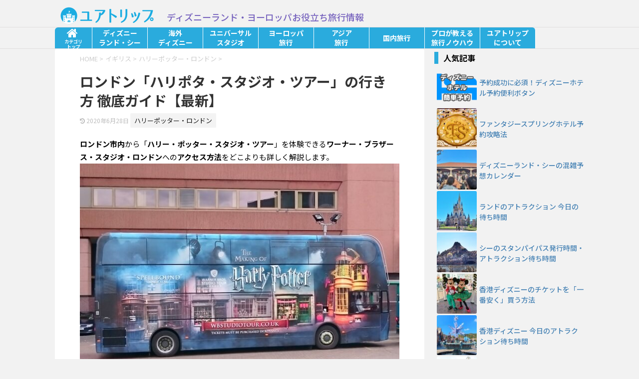

--- FILE ---
content_type: text/html; charset=UTF-8
request_url: https://urtrip.jp/harry-potter-access/
body_size: 36508
content:
<!DOCTYPE html>
<!--[if lt IE 7]>
<html class="ie6" lang="ja"
	prefix="og: https://ogp.me/ns#" > <![endif]-->
<!--[if IE 7]>
<html class="i7" lang="ja"
	prefix="og: https://ogp.me/ns#" > <![endif]-->
<!--[if IE 8]>
<html class="ie" lang="ja"
	prefix="og: https://ogp.me/ns#" > <![endif]-->
<!--[if gt IE 8]><!-->
<html lang="ja"
	prefix="og: https://ogp.me/ns#" >
	<!--<![endif]-->
	<head prefix="og: http://ogp.me/ns# fb: http://ogp.me/ns/fb# article: http://ogp.me/ns/article#">
		<meta charset="UTF-8" >
		<meta name="viewport" content="width=device-width,initial-scale=1.0,user-scalable=yes">
		<meta name="format-detection" content="telephone=no" >

		
		<link rel="alternate" type="application/rss+xml" title="ユアトリップ｜欧州&amp;ディズニーランドの旅情報 RSS Feed" href="https://urtrip.jp/feed/" />
		<link rel="pingback" href="https://urtrip.jp/xmlrpc.php" >
		<!--[if lt IE 9]>
		<script src="http://css3-mediaqueries-js.googlecode.com/svn/trunk/css3-mediaqueries.js"></script>
		<script src="https://urtrip.jp/wp-content/themes/stinger8/js/html5shiv.js"></script>
		<![endif]-->
				<title>ロンドン「ハリポタ・スタジオ・ツアー」の行き方 徹底ガイド【最新】</title>
<meta name='robots' content='max-image-preview:large' />
	<style>img:is([sizes="auto" i], [sizes^="auto," i]) { contain-intrinsic-size: 3000px 1500px }</style>
	
<!-- All In One SEO Pack 3.6.2ob_start_detected [-1,-1] -->
<meta name="description"  content="ロンドン市内から「ハリー・ポッター・スタジオ・ツアー」を体験できるワーナー・ブラザース・スタジオ・ロンドンへのアクセス方法をどこよりも詳しく解説します。 ハリポタの世界を体験できる「ワーナー ブラザーズ スタジオ ツアー メイキング オブ ハリー ポッター(Warner Bros. Studio Tour London" />

<script type="application/ld+json" class="aioseop-schema">{"@context":"https://schema.org","@graph":[{"@type":"Organization","@id":"https://urtrip.jp/#organization","url":"https://urtrip.jp/","name":"ON YOUR SIDE Limited Liability Company","sameAs":["https://x.com/URTRIP4","https://www.instagram.com/urtrip_jp/"],"logo":{"@type":"ImageObject","@id":"https://urtrip.jp/#logo","url":"/wp-content/uploads/2024/07/favicon_n.png"},"image":{"@id":"https://urtrip.jp/#logo"}},{"@type":"WebSite","@id":"https://urtrip.jp/#website","url":"https://urtrip.jp/","name":"ユアトリップ｜欧州&amp;ディズニーランドの旅情報","publisher":{"@id":"https://urtrip.jp/#organization"}},{"@type":"WebPage","@id":"https://urtrip.jp/harry-potter-access/#webpage","url":"https://urtrip.jp/harry-potter-access/","inLanguage":"ja","name":"ロンドン「ハリポタ・スタジオ・ツアー」の行き方 徹底ガイド【最新】","isPartOf":{"@id":"https://urtrip.jp/#website"},"breadcrumb":{"@id":"https://urtrip.jp/harry-potter-access/#breadcrumblist"},"image":{"@type":"ImageObject","@id":"https://urtrip.jp/harry-potter-access/#primaryimage","url":"/wp-content/uploads/2015/05/harry_009-e1540647383127.png","width":150,"height":150},"primaryImageOfPage":{"@id":"https://urtrip.jp/harry-potter-access/#primaryimage"},"datePublished":"2015-05-18T11:53:43+09:00","dateModified":"2020-06-28T14:40:09+09:00"},{"@type":"Article","@id":"https://urtrip.jp/harry-potter-access/#article","isPartOf":{"@id":"https://urtrip.jp/harry-potter-access/#webpage"},"author":{"@id":"https://urtrip.jp/author/deeluxe/#author"},"headline":"ロンドン「ハリポタ・スタジオ・ツアー」の行き方 徹底ガイド【最新】","datePublished":"2015-05-18T11:53:43+09:00","dateModified":"2020-06-28T14:40:09+09:00","commentCount":0,"mainEntityOfPage":{"@id":"https://urtrip.jp/harry-potter-access/#webpage"},"publisher":{"@id":"https://urtrip.jp/#organization"},"articleSection":"ハリーポッター・ロンドン, Harry Potter, アクセス, イギリス, スタジオツアー, ハリーポッタースタジオ, ハリー・ポッター, ロンドン, ワーナーブラザーズ, 行き方","image":{"@type":"ImageObject","@id":"https://urtrip.jp/harry-potter-access/#primaryimage","url":"/wp-content/uploads/2015/05/harry_009-e1540647383127.png","width":150,"height":150}},{"@type":"Person","@id":"https://urtrip.jp/author/deeluxe/#author","name":"ユアトリップ","sameAs":["https://x.com/URTRIP4"],"image":{"@type":"ImageObject","@id":"https://urtrip.jp/#personlogo","url":"https://secure.gravatar.com/avatar/d97be8019339d10bb59970ac4cee579773d188ccf847e010415eddb3f3535264?s=96&d=mm&r=g","width":96,"height":96,"caption":"ユアトリップ"}},{"@type":"BreadcrumbList","@id":"https://urtrip.jp/harry-potter-access/#breadcrumblist","itemListElement":[{"@type":"ListItem","position":1,"item":{"@type":"WebPage","@id":"https://urtrip.jp/","url":"https://urtrip.jp/","name":"ユアトリップ｜欧州・ディズニーランドの旅情報"}},{"@type":"ListItem","position":2,"item":{"@type":"WebPage","@id":"https://urtrip.jp/harry-potter-access/","url":"https://urtrip.jp/harry-potter-access/","name":"ロンドン「ハリポタ・スタジオ・ツアー」の行き方 徹底ガイド【最新】"}}]}]}</script>
<link rel="canonical" href="https://urtrip.jp/harry-potter-access/" />
<meta property="og:type" content="article" />
<meta property="og:title" content="ロンドン「ハリポタ・スタジオ・ツアー」の行き方 徹底ガイド【最新】" />
<meta property="og:description" content="ロンドン市内から「ハリー・ポッター・スタジオ・ツアー」を体験できるワーナー・ブラザース・スタジオ・ロンドンへのアクセス方法をどこよりも詳しく解説します。 ハリポタの世界を体験できる「ワーナー ブラザーズ スタジオ ツアー メイキング オブ ハリー ポッター(Warner Bros. Studio Tour London - The Making of Harry Potter)」は大人気で日本から" />
<meta property="og:url" content="https://urtrip.jp/harry-potter-access/" />
<meta property="og:site_name" content="ユアトリップ｜欧州・ディズニーランドの旅情報" />
<meta property="og:image" content="/wp-content/uploads/2015/05/harry_009-e1540647383127.png" />
<meta property="article:published_time" content="2015-05-18T11:53:43Z" />
<meta property="article:modified_time" content="2020-06-28T14:40:09Z" />
<meta property="og:image:secure_url" content="/wp-content/uploads/2015/05/harry_009-e1540647383127.png" />
<meta name="twitter:card" content="summary_large_image" />
<meta name="twitter:site" content="@URTRIP4" />
<meta name="twitter:creator" content="https://x.com/URTRIP4" />
<meta name="twitter:domain" content="urtrip.jp" />
<meta name="twitter:title" content="ロンドン「ハリポタ・スタジオ・ツアー」の行き方 徹底ガイド【最新】" />
<meta name="twitter:description" content="ロンドン市内から「ハリー・ポッター・スタジオ・ツアー」を体験できるワーナー・ブラザース・スタジオ・ロンドンへのアクセス方法をどこよりも詳しく解説します。 ハリポタの世界を体験できる「ワーナー ブラザーズ スタジオ ツアー メイキング オブ ハリー ポッター(Warner Bros. Studio Tour London - The Making of Harry Potter)」は大人気で日本から" />
<meta name="twitter:image" content="/wp-content/uploads/2015/05/harry_009-e1540647383127.png" />
<!-- All In One SEO Pack -->
<link rel='dns-prefetch' href='//ajax.googleapis.com' />
<script type="text/javascript">
/* <![CDATA[ */
window._wpemojiSettings = {"baseUrl":"https:\/\/s.w.org\/images\/core\/emoji\/16.0.1\/72x72\/","ext":".png","svgUrl":"https:\/\/s.w.org\/images\/core\/emoji\/16.0.1\/svg\/","svgExt":".svg","source":{"concatemoji":"https:\/\/urtrip.jp\/wp-includes\/js\/wp-emoji-release.min.js?ver=6.8.3"}};
/*! This file is auto-generated */
!function(s,n){var o,i,e;function c(e){try{var t={supportTests:e,timestamp:(new Date).valueOf()};sessionStorage.setItem(o,JSON.stringify(t))}catch(e){}}function p(e,t,n){e.clearRect(0,0,e.canvas.width,e.canvas.height),e.fillText(t,0,0);var t=new Uint32Array(e.getImageData(0,0,e.canvas.width,e.canvas.height).data),a=(e.clearRect(0,0,e.canvas.width,e.canvas.height),e.fillText(n,0,0),new Uint32Array(e.getImageData(0,0,e.canvas.width,e.canvas.height).data));return t.every(function(e,t){return e===a[t]})}function u(e,t){e.clearRect(0,0,e.canvas.width,e.canvas.height),e.fillText(t,0,0);for(var n=e.getImageData(16,16,1,1),a=0;a<n.data.length;a++)if(0!==n.data[a])return!1;return!0}function f(e,t,n,a){switch(t){case"flag":return n(e,"\ud83c\udff3\ufe0f\u200d\u26a7\ufe0f","\ud83c\udff3\ufe0f\u200b\u26a7\ufe0f")?!1:!n(e,"\ud83c\udde8\ud83c\uddf6","\ud83c\udde8\u200b\ud83c\uddf6")&&!n(e,"\ud83c\udff4\udb40\udc67\udb40\udc62\udb40\udc65\udb40\udc6e\udb40\udc67\udb40\udc7f","\ud83c\udff4\u200b\udb40\udc67\u200b\udb40\udc62\u200b\udb40\udc65\u200b\udb40\udc6e\u200b\udb40\udc67\u200b\udb40\udc7f");case"emoji":return!a(e,"\ud83e\udedf")}return!1}function g(e,t,n,a){var r="undefined"!=typeof WorkerGlobalScope&&self instanceof WorkerGlobalScope?new OffscreenCanvas(300,150):s.createElement("canvas"),o=r.getContext("2d",{willReadFrequently:!0}),i=(o.textBaseline="top",o.font="600 32px Arial",{});return e.forEach(function(e){i[e]=t(o,e,n,a)}),i}function t(e){var t=s.createElement("script");t.src=e,t.defer=!0,s.head.appendChild(t)}"undefined"!=typeof Promise&&(o="wpEmojiSettingsSupports",i=["flag","emoji"],n.supports={everything:!0,everythingExceptFlag:!0},e=new Promise(function(e){s.addEventListener("DOMContentLoaded",e,{once:!0})}),new Promise(function(t){var n=function(){try{var e=JSON.parse(sessionStorage.getItem(o));if("object"==typeof e&&"number"==typeof e.timestamp&&(new Date).valueOf()<e.timestamp+604800&&"object"==typeof e.supportTests)return e.supportTests}catch(e){}return null}();if(!n){if("undefined"!=typeof Worker&&"undefined"!=typeof OffscreenCanvas&&"undefined"!=typeof URL&&URL.createObjectURL&&"undefined"!=typeof Blob)try{var e="postMessage("+g.toString()+"("+[JSON.stringify(i),f.toString(),p.toString(),u.toString()].join(",")+"));",a=new Blob([e],{type:"text/javascript"}),r=new Worker(URL.createObjectURL(a),{name:"wpTestEmojiSupports"});return void(r.onmessage=function(e){c(n=e.data),r.terminate(),t(n)})}catch(e){}c(n=g(i,f,p,u))}t(n)}).then(function(e){for(var t in e)n.supports[t]=e[t],n.supports.everything=n.supports.everything&&n.supports[t],"flag"!==t&&(n.supports.everythingExceptFlag=n.supports.everythingExceptFlag&&n.supports[t]);n.supports.everythingExceptFlag=n.supports.everythingExceptFlag&&!n.supports.flag,n.DOMReady=!1,n.readyCallback=function(){n.DOMReady=!0}}).then(function(){return e}).then(function(){var e;n.supports.everything||(n.readyCallback(),(e=n.source||{}).concatemoji?t(e.concatemoji):e.wpemoji&&e.twemoji&&(t(e.twemoji),t(e.wpemoji)))}))}((window,document),window._wpemojiSettings);
/* ]]> */
</script>
<style id='wp-emoji-styles-inline-css' type='text/css'>

	img.wp-smiley, img.emoji {
		display: inline !important;
		border: none !important;
		box-shadow: none !important;
		height: 1em !important;
		width: 1em !important;
		margin: 0 0.07em !important;
		vertical-align: -0.1em !important;
		background: none !important;
		padding: 0 !important;
	}
</style>
<link rel='stylesheet' id='wp-block-library-css' href='https://urtrip.jp/wp-includes/css/dist/block-library/style.min.css?ver=6.8.3' type='text/css' media='all' />
<style id='classic-theme-styles-inline-css' type='text/css'>
/*! This file is auto-generated */
.wp-block-button__link{color:#fff;background-color:#32373c;border-radius:9999px;box-shadow:none;text-decoration:none;padding:calc(.667em + 2px) calc(1.333em + 2px);font-size:1.125em}.wp-block-file__button{background:#32373c;color:#fff;text-decoration:none}
</style>
<style id='rinkerg-gutenberg-rinker-style-inline-css' type='text/css'>
.wp-block-create-block-block{background-color:#21759b;color:#fff;padding:2px}

</style>
<style id='global-styles-inline-css' type='text/css'>
:root{--wp--preset--aspect-ratio--square: 1;--wp--preset--aspect-ratio--4-3: 4/3;--wp--preset--aspect-ratio--3-4: 3/4;--wp--preset--aspect-ratio--3-2: 3/2;--wp--preset--aspect-ratio--2-3: 2/3;--wp--preset--aspect-ratio--16-9: 16/9;--wp--preset--aspect-ratio--9-16: 9/16;--wp--preset--color--black: #000000;--wp--preset--color--cyan-bluish-gray: #abb8c3;--wp--preset--color--white: #ffffff;--wp--preset--color--pale-pink: #f78da7;--wp--preset--color--vivid-red: #cf2e2e;--wp--preset--color--luminous-vivid-orange: #ff6900;--wp--preset--color--luminous-vivid-amber: #fcb900;--wp--preset--color--light-green-cyan: #7bdcb5;--wp--preset--color--vivid-green-cyan: #00d084;--wp--preset--color--pale-cyan-blue: #8ed1fc;--wp--preset--color--vivid-cyan-blue: #0693e3;--wp--preset--color--vivid-purple: #9b51e0;--wp--preset--gradient--vivid-cyan-blue-to-vivid-purple: linear-gradient(135deg,rgba(6,147,227,1) 0%,rgb(155,81,224) 100%);--wp--preset--gradient--light-green-cyan-to-vivid-green-cyan: linear-gradient(135deg,rgb(122,220,180) 0%,rgb(0,208,130) 100%);--wp--preset--gradient--luminous-vivid-amber-to-luminous-vivid-orange: linear-gradient(135deg,rgba(252,185,0,1) 0%,rgba(255,105,0,1) 100%);--wp--preset--gradient--luminous-vivid-orange-to-vivid-red: linear-gradient(135deg,rgba(255,105,0,1) 0%,rgb(207,46,46) 100%);--wp--preset--gradient--very-light-gray-to-cyan-bluish-gray: linear-gradient(135deg,rgb(238,238,238) 0%,rgb(169,184,195) 100%);--wp--preset--gradient--cool-to-warm-spectrum: linear-gradient(135deg,rgb(74,234,220) 0%,rgb(151,120,209) 20%,rgb(207,42,186) 40%,rgb(238,44,130) 60%,rgb(251,105,98) 80%,rgb(254,248,76) 100%);--wp--preset--gradient--blush-light-purple: linear-gradient(135deg,rgb(255,206,236) 0%,rgb(152,150,240) 100%);--wp--preset--gradient--blush-bordeaux: linear-gradient(135deg,rgb(254,205,165) 0%,rgb(254,45,45) 50%,rgb(107,0,62) 100%);--wp--preset--gradient--luminous-dusk: linear-gradient(135deg,rgb(255,203,112) 0%,rgb(199,81,192) 50%,rgb(65,88,208) 100%);--wp--preset--gradient--pale-ocean: linear-gradient(135deg,rgb(255,245,203) 0%,rgb(182,227,212) 50%,rgb(51,167,181) 100%);--wp--preset--gradient--electric-grass: linear-gradient(135deg,rgb(202,248,128) 0%,rgb(113,206,126) 100%);--wp--preset--gradient--midnight: linear-gradient(135deg,rgb(2,3,129) 0%,rgb(40,116,252) 100%);--wp--preset--font-size--small: 13px;--wp--preset--font-size--medium: 20px;--wp--preset--font-size--large: 36px;--wp--preset--font-size--x-large: 42px;--wp--preset--spacing--20: 0.44rem;--wp--preset--spacing--30: 0.67rem;--wp--preset--spacing--40: 1rem;--wp--preset--spacing--50: 1.5rem;--wp--preset--spacing--60: 2.25rem;--wp--preset--spacing--70: 3.38rem;--wp--preset--spacing--80: 5.06rem;--wp--preset--shadow--natural: 6px 6px 9px rgba(0, 0, 0, 0.2);--wp--preset--shadow--deep: 12px 12px 50px rgba(0, 0, 0, 0.4);--wp--preset--shadow--sharp: 6px 6px 0px rgba(0, 0, 0, 0.2);--wp--preset--shadow--outlined: 6px 6px 0px -3px rgba(255, 255, 255, 1), 6px 6px rgba(0, 0, 0, 1);--wp--preset--shadow--crisp: 6px 6px 0px rgba(0, 0, 0, 1);}:where(.is-layout-flex){gap: 0.5em;}:where(.is-layout-grid){gap: 0.5em;}body .is-layout-flex{display: flex;}.is-layout-flex{flex-wrap: wrap;align-items: center;}.is-layout-flex > :is(*, div){margin: 0;}body .is-layout-grid{display: grid;}.is-layout-grid > :is(*, div){margin: 0;}:where(.wp-block-columns.is-layout-flex){gap: 2em;}:where(.wp-block-columns.is-layout-grid){gap: 2em;}:where(.wp-block-post-template.is-layout-flex){gap: 1.25em;}:where(.wp-block-post-template.is-layout-grid){gap: 1.25em;}.has-black-color{color: var(--wp--preset--color--black) !important;}.has-cyan-bluish-gray-color{color: var(--wp--preset--color--cyan-bluish-gray) !important;}.has-white-color{color: var(--wp--preset--color--white) !important;}.has-pale-pink-color{color: var(--wp--preset--color--pale-pink) !important;}.has-vivid-red-color{color: var(--wp--preset--color--vivid-red) !important;}.has-luminous-vivid-orange-color{color: var(--wp--preset--color--luminous-vivid-orange) !important;}.has-luminous-vivid-amber-color{color: var(--wp--preset--color--luminous-vivid-amber) !important;}.has-light-green-cyan-color{color: var(--wp--preset--color--light-green-cyan) !important;}.has-vivid-green-cyan-color{color: var(--wp--preset--color--vivid-green-cyan) !important;}.has-pale-cyan-blue-color{color: var(--wp--preset--color--pale-cyan-blue) !important;}.has-vivid-cyan-blue-color{color: var(--wp--preset--color--vivid-cyan-blue) !important;}.has-vivid-purple-color{color: var(--wp--preset--color--vivid-purple) !important;}.has-black-background-color{background-color: var(--wp--preset--color--black) !important;}.has-cyan-bluish-gray-background-color{background-color: var(--wp--preset--color--cyan-bluish-gray) !important;}.has-white-background-color{background-color: var(--wp--preset--color--white) !important;}.has-pale-pink-background-color{background-color: var(--wp--preset--color--pale-pink) !important;}.has-vivid-red-background-color{background-color: var(--wp--preset--color--vivid-red) !important;}.has-luminous-vivid-orange-background-color{background-color: var(--wp--preset--color--luminous-vivid-orange) !important;}.has-luminous-vivid-amber-background-color{background-color: var(--wp--preset--color--luminous-vivid-amber) !important;}.has-light-green-cyan-background-color{background-color: var(--wp--preset--color--light-green-cyan) !important;}.has-vivid-green-cyan-background-color{background-color: var(--wp--preset--color--vivid-green-cyan) !important;}.has-pale-cyan-blue-background-color{background-color: var(--wp--preset--color--pale-cyan-blue) !important;}.has-vivid-cyan-blue-background-color{background-color: var(--wp--preset--color--vivid-cyan-blue) !important;}.has-vivid-purple-background-color{background-color: var(--wp--preset--color--vivid-purple) !important;}.has-black-border-color{border-color: var(--wp--preset--color--black) !important;}.has-cyan-bluish-gray-border-color{border-color: var(--wp--preset--color--cyan-bluish-gray) !important;}.has-white-border-color{border-color: var(--wp--preset--color--white) !important;}.has-pale-pink-border-color{border-color: var(--wp--preset--color--pale-pink) !important;}.has-vivid-red-border-color{border-color: var(--wp--preset--color--vivid-red) !important;}.has-luminous-vivid-orange-border-color{border-color: var(--wp--preset--color--luminous-vivid-orange) !important;}.has-luminous-vivid-amber-border-color{border-color: var(--wp--preset--color--luminous-vivid-amber) !important;}.has-light-green-cyan-border-color{border-color: var(--wp--preset--color--light-green-cyan) !important;}.has-vivid-green-cyan-border-color{border-color: var(--wp--preset--color--vivid-green-cyan) !important;}.has-pale-cyan-blue-border-color{border-color: var(--wp--preset--color--pale-cyan-blue) !important;}.has-vivid-cyan-blue-border-color{border-color: var(--wp--preset--color--vivid-cyan-blue) !important;}.has-vivid-purple-border-color{border-color: var(--wp--preset--color--vivid-purple) !important;}.has-vivid-cyan-blue-to-vivid-purple-gradient-background{background: var(--wp--preset--gradient--vivid-cyan-blue-to-vivid-purple) !important;}.has-light-green-cyan-to-vivid-green-cyan-gradient-background{background: var(--wp--preset--gradient--light-green-cyan-to-vivid-green-cyan) !important;}.has-luminous-vivid-amber-to-luminous-vivid-orange-gradient-background{background: var(--wp--preset--gradient--luminous-vivid-amber-to-luminous-vivid-orange) !important;}.has-luminous-vivid-orange-to-vivid-red-gradient-background{background: var(--wp--preset--gradient--luminous-vivid-orange-to-vivid-red) !important;}.has-very-light-gray-to-cyan-bluish-gray-gradient-background{background: var(--wp--preset--gradient--very-light-gray-to-cyan-bluish-gray) !important;}.has-cool-to-warm-spectrum-gradient-background{background: var(--wp--preset--gradient--cool-to-warm-spectrum) !important;}.has-blush-light-purple-gradient-background{background: var(--wp--preset--gradient--blush-light-purple) !important;}.has-blush-bordeaux-gradient-background{background: var(--wp--preset--gradient--blush-bordeaux) !important;}.has-luminous-dusk-gradient-background{background: var(--wp--preset--gradient--luminous-dusk) !important;}.has-pale-ocean-gradient-background{background: var(--wp--preset--gradient--pale-ocean) !important;}.has-electric-grass-gradient-background{background: var(--wp--preset--gradient--electric-grass) !important;}.has-midnight-gradient-background{background: var(--wp--preset--gradient--midnight) !important;}.has-small-font-size{font-size: var(--wp--preset--font-size--small) !important;}.has-medium-font-size{font-size: var(--wp--preset--font-size--medium) !important;}.has-large-font-size{font-size: var(--wp--preset--font-size--large) !important;}.has-x-large-font-size{font-size: var(--wp--preset--font-size--x-large) !important;}
:where(.wp-block-post-template.is-layout-flex){gap: 1.25em;}:where(.wp-block-post-template.is-layout-grid){gap: 1.25em;}
:where(.wp-block-columns.is-layout-flex){gap: 2em;}:where(.wp-block-columns.is-layout-grid){gap: 2em;}
:root :where(.wp-block-pullquote){font-size: 1.5em;line-height: 1.6;}
</style>
<link rel='stylesheet' id='contact-form-7-css' href='https://urtrip.jp/wp-content/plugins/contact-form-7/includes/css/styles.css?ver=5.9.8' type='text/css' media='all' />
<link rel='stylesheet' id='toc-screen-css' href='https://urtrip.jp/wp-content/plugins/table-of-contents-plus/screen.min.css?ver=2411.1' type='text/css' media='all' />
<link rel='stylesheet' id='yyi_rinker_stylesheet-css' href='https://urtrip.jp/wp-content/plugins/yyi-rinker/css/style.css?v=1.11.1&#038;ver=6.8.3' type='text/css' media='all' />
<link rel='stylesheet' id='parent-style-css' href='https://urtrip.jp/wp-content/themes/stinger8/style.css?ver=6.8.3' type='text/css' media='all' />
<link rel='stylesheet' id='normalize-css' href='https://urtrip.jp/wp-content/themes/stinger8/css/normalize.css?ver=1.5.9' type='text/css' media='all' />
<link rel='stylesheet' id='icon_menu-css' href='https://urtrip.jp/wp-content/themes/stinger8/css/icon_menu.css?ver=1.0.0' type='text/css' media='all' />
<link rel='stylesheet' id='style-css' href='https://urtrip.jp/wp-content/themes/stinger8-child/style.css?ver=6.8.3' type='text/css' media='all' />
<style id='akismet-widget-style-inline-css' type='text/css'>

			.a-stats {
				--akismet-color-mid-green: #357b49;
				--akismet-color-white: #fff;
				--akismet-color-light-grey: #f6f7f7;

				max-width: 350px;
				width: auto;
			}

			.a-stats * {
				all: unset;
				box-sizing: border-box;
			}

			.a-stats strong {
				font-weight: 600;
			}

			.a-stats a.a-stats__link,
			.a-stats a.a-stats__link:visited,
			.a-stats a.a-stats__link:active {
				background: var(--akismet-color-mid-green);
				border: none;
				box-shadow: none;
				border-radius: 8px;
				color: var(--akismet-color-white);
				cursor: pointer;
				display: block;
				font-family: -apple-system, BlinkMacSystemFont, 'Segoe UI', 'Roboto', 'Oxygen-Sans', 'Ubuntu', 'Cantarell', 'Helvetica Neue', sans-serif;
				font-weight: 500;
				padding: 12px;
				text-align: center;
				text-decoration: none;
				transition: all 0.2s ease;
			}

			/* Extra specificity to deal with TwentyTwentyOne focus style */
			.widget .a-stats a.a-stats__link:focus {
				background: var(--akismet-color-mid-green);
				color: var(--akismet-color-white);
				text-decoration: none;
			}

			.a-stats a.a-stats__link:hover {
				filter: brightness(110%);
				box-shadow: 0 4px 12px rgba(0, 0, 0, 0.06), 0 0 2px rgba(0, 0, 0, 0.16);
			}

			.a-stats .count {
				color: var(--akismet-color-white);
				display: block;
				font-size: 1.5em;
				line-height: 1.4;
				padding: 0 13px;
				white-space: nowrap;
			}
		
</style>
<link rel='stylesheet' id='amazonjs-css' href='https://urtrip.jp/wp-content/plugins/amazonjs/css/amazonjs.css?ver=0.10' type='text/css' media='all' />
<link rel='stylesheet' id='tablepress-default-css' href='https://urtrip.jp/wp-content/tablepress-combined.min.css?ver=14' type='text/css' media='all' />
<script type="text/javascript" src="//ajax.googleapis.com/ajax/libs/jquery/1.11.3/jquery.min.js?ver=1.11.3" id="jquery-js"></script>
<script type="text/javascript" src="https://urtrip.jp/wp-content/plugins/yyi-rinker/js/event-tracking.js?v=1.11.1" id="yyi_rinker_event_tracking_script-js"></script>
<link rel="https://api.w.org/" href="https://urtrip.jp/wp-json/" /><link rel="alternate" title="JSON" type="application/json" href="https://urtrip.jp/wp-json/wp/v2/posts/310" /><link rel='shortlink' href='https://urtrip.jp/?p=310' />
<link rel="alternate" title="oEmbed (JSON)" type="application/json+oembed" href="https://urtrip.jp/wp-json/oembed/1.0/embed?url=https%3A%2F%2Furtrip.jp%2Fharry-potter-access%2F" />
<link rel="alternate" title="oEmbed (XML)" type="text/xml+oembed" href="https://urtrip.jp/wp-json/oembed/1.0/embed?url=https%3A%2F%2Furtrip.jp%2Fharry-potter-access%2F&#038;format=xml" />
                                        <script>
                                            var ajaxUrl = 'https://urtrip.jp/wp-admin/admin-ajax.php';
                                        </script>
                                <link href="https://fonts.googleapis.com/css2?family=Noto+Sans+JP:wght@100..900&display=swap" rel="stylesheet">
<!-- Google Tag Manager -->
<script>(function(w,d,s,l,i){w[l]=w[l]||[];w[l].push({'gtm.start':
new Date().getTime(),event:'gtm.js'});var f=d.getElementsByTagName(s)[0],
j=d.createElement(s),dl=l!='dataLayer'?'&l='+l:'';j.async=true;j.src=
'https://www.googletagmanager.com/gtm.js?id='+i+dl;f.parentNode.insertBefore(j,f);
})(window,document,'script','dataLayer','GTM-MQWMMS5');</script>
<!-- End Google Tag Manager -->
<script async src="https://securepubads.g.doubleclick.net/tag/js/gpt.js"></script>
<script>
  window.googletag = window.googletag || {cmd: []};
  googletag.cmd.push(function() {
    googletag.defineSlot('/22293280931/GAM_AD_01', [[300, 250], [336, 280]], 'div-gpt-ad-1614085796823-0').addService(googletag.pubads());
    googletag.defineSlot('/22293280931/GAM_AD_02', [[300, 250], [336, 280]], 'div-gpt-ad-1614084178046-0').addService(googletag.pubads());
    googletag.defineSlot('/22293280931/GAM_AD_03', [[336, 280], [300, 250]], 'div-gpt-ad-1614087669052-0').addService(googletag.pubads());
    googletag.defineSlot('/22293280931/GAM_AD_04', [[336, 280], [300, 250]], 'div-gpt-ad-1643858827901-0').addService(googletag.pubads());
    googletag.defineSlot('/22293280931/GAM_AD_05', [[300, 250], [336, 280]], 'div-gpt-ad-1622035339449-0').addService(googletag.pubads());
    googletag.defineSlot('/62532913/s_urtrip_300x250_contentbelow_28188', [[300, 250], [336, 280]], 'div-gpt-ad-1623053607450-0').addService(googletag.pubads());
    googletag.pubads().enableLazyLoad();
    googletag.pubads().collapseEmptyDivs();
    googletag.enableServices();
  });
</script>
<script type="text/javascript">var vc_sid="3214930"</script>
<script type="text/javascript" src="//vpj.valuecommerce.com/vcparam_pvd.js" async></script>
<script>
$(function(){
//global nav
 var btn = $("nav.smanone>ul.menu>li.menu-item-has-children");
 var scroll_menu = $("nav.smanone ul.menu");
    $(scroll_menu).on("scroll", function(event){
	var submenu = $("nav.smanone ul.menu .sub-menu").filter(function() {
        return $(this).css('display') === 'flex';
    });
	 if ($(submenu).length > 0){
		 $(submenu).css('display','none');
		 $(submenu).parent().removeClass("menu-item-selected");
	 }
	 });
	$(window).on("scroll", function(event){
      var submenu = $("nav.smanone ul.menu .sub-menu").filter(function() {
        return $(this).css('display') === 'flex';
      });
   	  console.log(`sm len ${submenu.length}`);
      if ($(submenu).length == 0)return false;
    		var parentOffsetTop = $(submenu).parent().offset().top;
    		var offsetHeight = $(submenu).parent().outerHeight(true);
            var scrollTop = $(window).scrollTop();
            var windowHeight = $(window).height();
		console.log(`scroll pt ${parentOffsetTop} wh ${windowHeight} st ${scrollTop}`);
            
            if (scrollTop > 1.5 * windowHeight) {
                $(submenu).css('display', 'none');
        		 $(submenu).parent().removeClass("menu-item-selected");
			} else {
                $(submenu).css('top', (parentOffsetTop - scrollTop + offsetHeight ) + 'px');
            }
        });
    //click
    $(btn).on("click", function(event){
     var shownav = $(this).find(".sub-menu");
     var parent_shownav = $(this);
	// これまでに表示されているものがあれば消す
     var submenu = $("nav.smanone ul.menu .sub-menu").filter(function() {
        return $(this).css('display') === 'flex';
    });
	 if ($(submenu).length > 0){
		 $(submenu).css('display','none');
 		 // サブメニューが表示されていた親liは選択中なので対処
		 var exit_flag = $(this).hasClass("menu-item-selected"); // 消す前にフラグを記録
		 $(submenu).parent().removeClass("menu-item-selected");
		 if (exit_flag){
			 console.log("選択中のものをクリック");
			 return true;
		 }
	 }
	 if ($(shownav).css('display') == 'none'){
   	    console.log("サブメニュー表示");
		 $(shownav).css('display','flex');
		 var parentOffsetTop = $(parent_shownav).offset().top;
         var offsetHeight = $(parent_shownav).outerHeight(true);
		 $(shownav).css('top',(parentOffsetTop+offsetHeight)+'px');
		 $(parent_shownav).addClass("menu-item-selected");
        // 要素の位置をスクリーン内に表示
        var parentOffset = $(parent_shownav).offset().left;
		 var parentScrollLeft = $(parent_shownav).scrollLeft();
        var windowWidth = $(window).width();
        var elementWidth = $(shownav).outerWidth();
		console.log(`p_o ${parentOffset} e_w ${elementWidth} w_w ${windowWidth}`)

        // 要素がスクリーン外の場合
        if (parentOffset + elementWidth > windowWidth) {
            var newLeft = windowWidth-elementWidth;
            if (parentOffset < 0) {
                newLeft = 0; // 親要素のx座標がマイナスの場合はスクリーンの左端に表示
            }
            $(shownav).css('left', newLeft);
        } else {
			var newLeft = parentOffset - parentScrollLeft;
			if (newLeft < 0) {
				newLeft = 0;
			}
            $(shownav).css('left', newLeft); // スクリーン内の場合は親要素のx座標に移動
        }
	 }
 });
 });
</script><style>
.yyi-rinker-images {
    display: flex;
    justify-content: center;
    align-items: center;
    position: relative;

}
div.yyi-rinker-image img.yyi-rinker-main-img.hidden {
    display: none;
}

.yyi-rinker-images-arrow {
    cursor: pointer;
    position: absolute;
    top: 50%;
    display: block;
    margin-top: -11px;
    opacity: 0.6;
    width: 22px;
}

.yyi-rinker-images-arrow-left{
    left: -10px;
}
.yyi-rinker-images-arrow-right{
    right: -10px;
}

.yyi-rinker-images-arrow-left.hidden {
    display: none;
}

.yyi-rinker-images-arrow-right.hidden {
    display: none;
}
div.yyi-rinker-contents.yyi-rinker-design-tate  div.yyi-rinker-box{
    flex-direction: column;
}

div.yyi-rinker-contents.yyi-rinker-design-slim div.yyi-rinker-box .yyi-rinker-links {
    flex-direction: column;
}

div.yyi-rinker-contents.yyi-rinker-design-slim div.yyi-rinker-info {
    width: 100%;
}

div.yyi-rinker-contents.yyi-rinker-design-slim .yyi-rinker-title {
    text-align: center;
}

div.yyi-rinker-contents.yyi-rinker-design-slim .yyi-rinker-links {
    text-align: center;
}
div.yyi-rinker-contents.yyi-rinker-design-slim .yyi-rinker-image {
    margin: auto;
}

div.yyi-rinker-contents.yyi-rinker-design-slim div.yyi-rinker-info ul.yyi-rinker-links li {
	align-self: stretch;
}
div.yyi-rinker-contents.yyi-rinker-design-slim div.yyi-rinker-box div.yyi-rinker-info {
	padding: 0;
}
div.yyi-rinker-contents.yyi-rinker-design-slim div.yyi-rinker-box {
	flex-direction: column;
	padding: 14px 5px 0;
}

.yyi-rinker-design-slim div.yyi-rinker-box div.yyi-rinker-info {
	text-align: center;
}

.yyi-rinker-design-slim div.price-box span.price {
	display: block;
}

div.yyi-rinker-contents.yyi-rinker-design-slim div.yyi-rinker-info div.yyi-rinker-title a{
	font-size:16px;
}

div.yyi-rinker-contents.yyi-rinker-design-slim ul.yyi-rinker-links li.amazonkindlelink:before,  div.yyi-rinker-contents.yyi-rinker-design-slim ul.yyi-rinker-links li.amazonlink:before,  div.yyi-rinker-contents.yyi-rinker-design-slim ul.yyi-rinker-links li.rakutenlink:before, div.yyi-rinker-contents.yyi-rinker-design-slim ul.yyi-rinker-links li.yahoolink:before, div.yyi-rinker-contents.yyi-rinker-design-slim ul.yyi-rinker-links li.mercarilink:before {
	font-size:12px;
}

div.yyi-rinker-contents.yyi-rinker-design-slim ul.yyi-rinker-links li a {
	font-size: 13px;
}
.entry-content ul.yyi-rinker-links li {
	padding: 0;
}

div.yyi-rinker-contents .yyi-rinker-attention.attention_desing_right_ribbon {
    width: 89px;
    height: 91px;
    position: absolute;
    top: -1px;
    right: -1px;
    left: auto;
    overflow: hidden;
}

div.yyi-rinker-contents .yyi-rinker-attention.attention_desing_right_ribbon span {
    display: inline-block;
    width: 146px;
    position: absolute;
    padding: 4px 0;
    left: -13px;
    top: 12px;
    text-align: center;
    font-size: 12px;
    line-height: 24px;
    -webkit-transform: rotate(45deg);
    transform: rotate(45deg);
    box-shadow: 0 1px 3px rgba(0, 0, 0, 0.2);
}

div.yyi-rinker-contents .yyi-rinker-attention.attention_desing_right_ribbon {
    background: none;
}
.yyi-rinker-attention.attention_desing_right_ribbon .yyi-rinker-attention-after,
.yyi-rinker-attention.attention_desing_right_ribbon .yyi-rinker-attention-before{
display:none;
}
div.yyi-rinker-use-right_ribbon div.yyi-rinker-title {
    margin-right: 2rem;
}

				</style><style type="text/css">.recentcomments a{display:inline !important;padding:0 !important;margin:0 !important;}</style><link rel="icon" href="/wp-content/uploads/2019/02/cropped-favicon_n-32x32.png" sizes="32x32" />
<link rel="icon" href="/wp-content/uploads/2019/02/cropped-favicon_n-192x192.png" sizes="192x192" />
<link rel="apple-touch-icon" href="/wp-content/uploads/2019/02/cropped-favicon_n-180x180.png" />
<meta name="msapplication-TileImage" content="/wp-content/uploads/2019/02/cropped-favicon_n-270x270.png" />
		<style type="text/css" id="wp-custom-css">
			/* [Pz-LkC][1.7.8] CSS */
.linkcard {
	/*MARGIN-TOP*/
	margin-bottom:		4px;
	/*MARGIN-LEFT*/
	/*MARGIN-RIGHT*/
}
.linkcard a {
	text-decoration:	none;
}
.linkcard img {
	margin: 0 !important; padding: 0; border: none;
}
.lkc-internal-wrap {
	margin:					0;
	border:					2px solid #dddddd;
	padding:				0;
	border-radius:			8px; -webkit-border-radius: 8px; -moz-border-radius: 8px;
	/*SHADOW*/
	/*HEIGHT*/
	max-width:				620px;
	background-color:		#ffffff;
	/*IN-IMAGE*/
	/*WRAP*/
}
.lkc-internal-wrap::after {
	/*WRAP-AFTER*/
}
.lkc-internal-wrap::before {
	/*WRAP-BEFORE*/
}
.lkc-external-wrap {
	margin:					0;
	border:					2px solid #dddddd;
	padding:				0;
	border-radius:			8px; -webkit-border-radius: 8px; -moz-border-radius: 8px;
	/*SHADOW*/
	/*HEIGHT*/
	max-width:				620px;
	background-color:		#ffffff;
	/*EX-IMAGE*/
	/*WRAP*/
}
.lkc-external-wrap::after {
	/*WRAP-AFTER*/
}
.lkc-external-wrap::before {
	/*WRAP-BEFORE*/
}
.lkc-this-wrap {
	margin:					0;
	border:					2px solid #dddddd;
	padding:				0;
	border-radius:			8px; -webkit-border-radius: 8px; -moz-border-radius: 8px;
	/*SHADOW*/
	/*HEIGHT*/
	max-width:				620px;
	background-color:		#eeeeee;
	/*TH-IMAGE*/
	/*WRAP*/
}
.lkc-this-wrap::after {
	/*WRAP-AFTER*/
}
.lkc-this-wrap::before {
	/*WRAP-BEFORE*/
}
.lkc-card {
	margin-top:				7px;
	margin-right:				7px;
	margin-bottom:				7px;
	margin-left:				7px;
}
.lkc-content {
	/*CONTENT-PADDING*/
	/*CONTENT-INSET*/
	/*CONTENT-BGCOLOR*/
	height:					108px;
	margin-top:				6px;
	word-break:				break-all;
	white-space:			normal;
	overflow:				hidden;
	/*SEPARATOR*/
}
.lkc-title {
	color:					#4466ff;
	/*OUTCOLOR-TITLE*/
	font-size:				18px;
	line-height:			24px;
	font-weight:			bold;
	overflow:				hidden;
	word-break:				break-all;
}
.lkc-title:hover {
	text-decoration:		underline;
}
.lkc-url {
	color:					#4466ff;
	/*OUTCOLOR-URL*/
	font-size:				9px;
	line-height:			10px;
	font-weight:			normal;
	text-decoration:		underline;
	white-space:			nowrap;
	overflow:				hidden;
	text-overflow:			ellipsis;
	display:				none;
}
.lkc-excerpt {
	color:					#333333;
	/*OUTCOLOR-EXCERPT*/
	font-size:				12px;
	line-height:			17px;
	padding:				0;
	margin:					6px 0 0 0;
	overflow:				hidden;
}
.lkc-thumbnail {
	max-width:				100px;
	max-height:				108px;
	padding:				0;
	margin:					0 6px 4px 4px;
	float:			left;
}
.lkc-thumbnail-img {
	max-width:				100px;
	max-height:				108px;
	border:					1px solid #222;
	border-radius:			6px; -webkit-border-radius: 6px; -moz-border-radius: 6px;
	box-shadow:				3px 3px 6px rgba(0, 0, 0, 0.5);
}
.lkc-info {
	padding:				0;
	color:					#222222;
	/*OUTCOLOR-INFO*/
	font-size:				12px;
	line-height:			12px;
	overflow:				hidden;
	display:				inline !important;
}
.lkc-domain {
	color:					#222222;
	/*OUTCOLOR-INFO*/
	font-size:				12px;
	line-height:			12px;
	text-decoration:		none;
	display:				inline !important;
}
.lkc-domain:hover {
	color:					#222222;
	/*OUTCOLOR-INFO*/
	font-size:				12px;
	line-height:			12px;
	text-decoration:		underline;
	display:				inline !important;
}
.lkc-favicon {
	height:					16px;
	width:					16px;
	margin:					0 4px;
	border:					none;
	vertical-align:			baseline;
	display:				inline !important;
}
.lkc-name a {
	margin:					0;
	padding:				0;
	float:					right;
	color:					black;
	/*OUTCOLOR-PLUGIN*/
	font-size:				12px;
	line-height:		12px;
	opacity:				0.5;
	text-decoration:		none;
	display:				none;
}
.lkc-share {
	text-shadow:			none;
}
.lkc-sns-tw {
	margin:					0;
	padding:				0 1px;
	color:					#5ea9dd		!important;
	background-color:		#f5f8fa		!important;
	font-size:				9px;
	text-decoration:		underline	!important;
	font-weight:			bold		!important;
	white-space:			nowrap;
}
.lkc-sns-fb {
	margin:					0;
	padding:				0 1px;
	color:					#ffffff		!important;
	background-color:		#3864a3		!important;
	font-size:				9px;
	text-decoration:		underline	!important;
	font-weight:			bold		!important;
	white-space:			nowrap;
}
.lkc-sns-hb {
	margin:					0;
	padding:				0 1px;
	color:					#ff6464		!important;
	background-color:		#ffefef		!important;
	font-size:				9px;
	text-decoration:		underline	!important;
	font-weight:			bold		!important;
	white-space:			nowrap;
}
.lkc-sns-gp {
	margin:					0;
	padding:				0 1px;
	color:					#dd4e42		!important;
	background-color:		#ffffff		!important;
	font-size:				9px;
	text-decoration:		underline	!important;
	font-weight:			bold		!important;
	white-space:			nowrap;
}
.lkc-sns-po {
	margin:					0;
	padding:				0 1px;
	color:					#eeeeee		!important;
	background-color:		#ee4055		!important;
	font-size:				9px;
	text-decoration:		underline	!important;
	font-weight:			bold		!important;
	white-space:			nowrap;
}
.clear {
	clear:					both;
}

blockquote.lkc-quote {
	background-color:		transparent;
	background-image:		none;
	padding:				0;
	margin:					0;
	border:					none;
}

.lkc-iframe-wrap {
	margin:					0;
	max-width:				520px;
}
.lkc-iframe {
	padding:				0;
	margin:					0;
	width:					100%;
}
/*OPTION*/

@media screen and (max-width: 1024px) {
.lkc-title {
font-size: 100%;
line-height: 100%;
}
.lkc-excerpt {
font-size: 80%;
}
.lkc-thumbnail {
max-width: 80px;
max-height: 80px;
}
.lkc-thumbnail-img {
max-width: 80px;
max-height: 80px;
}
}
@media screen and (max-width: 640px)  {
.lkc-title {
font-size: 100%;
line-height: 100%;
}
.lkc-excerpt {
font-size: 80%;
}
.lkc-thumbnail {
max-width: 80px;
max-height: 80px;
}
.lkc-thumbnail-img {
max-width: 80px;
max-height: 80px;
}
}
@media screen and (max-width: 480px)  {
.lkc-title {
font-size: 100%;
line-height: 100%;
}
.lkc-excerpt {
font-size: 80%;
}
.lkc-thumbnail {
max-width: 80px;
max-height: 80px;
}
.lkc-thumbnail-img {
max-width: 80px;
max-height: 80px;
}
}		</style>
		<style id="sccss">/* カスタム CSS をここに入力してください */
.credit {
    display: none;
}
.credit-box {
    display: none;
}
span.no-wrap {
  display: inline-block;
}
.alert-box {
    color:#555;
    border-radius:10px;
    padding:10px 8px 10px 12px;
	  margin:12px 2px 12px 2px;
	  font-size: 16px;
}
.alert-box p {
	  font-size: 16px;
}
.alert-box > span:first-child::before {
  font-family: 'FontAwesome';
  font-size: 130%;
  margin-left: 6px;
}
.notice-box > span:first-child::before {
  content: '\f05a'; 
  color: #00aaff;
}
.warning-box > span:first-child::before {
  content: '\f071'; 
  color: #bfbf42;
}
.error-box > span:first-child::before {
  content: '\f05a'; 
  color: #f86f6f;
}
.success-box > span:first-child::before {
  content: '\f058'; 
  color: #00d000;
}
.notice-box {
    background-color: #f1fcff;
    border: 1px solid #c5efff;
}
.warning-box {
    background:#fff8c4;
    border:1px solid #f2c779;
}
.error-box {
   background: #fff6f6;
   border: 1px solid #ffcac6;
}
.success-box {
    background:#e9ffd9;
    border:1px solid #a6ca8a;
}
h5.deco {
  margin-top:16px;
	margin-bottom:16px;
	font-size:110%;
	background-color: #d2f6fb;
	padding:6px 4px;
}
h5.deco2 {
  border-bottom: 2px solid #ccc;
  border-left: 6px solid #ccc;
  padding-left: 8px;
  padding-bottom: 4px;
  padding-top: 4px;
	margin-top: 30px;
  margin-bottom: 16px;
  font-size: 110%;
}
div.link_deco {
  margin-top: 8px;
  margin-bottom: 8px;
  margin-left: 12px;
}
div.current {
	text-align:right;
	font-size:0.95em;
	margin-top:-18px;
	margin-bottom:2px;
	color:#606060;
}
.yellowbox2 {
  padding: 8px;
  border: solid 2px #e5d225;
  background-color: #ffffe0;
  margin-bottom: 20px;
}
.inpage_link {
  font-weight: bold;
  text-decoration: none;
  font-size: 105%;
  background-color: #25fdfd3b;
  padding: 6px 10px;
  border-radius: 8px;
}
div.simple_link{
	margin-top:16px;
	margin-bottom:16px;
  font-size: 110%;
}
h5.cool_menu{
color: #f1f8ff;
background: #2d8fdd;
margin-left: 5px;
margin-bottom: 5px;
line-height: 1.3;
padding: 0.5em;
font-size: 20px;
font-weight: bold;
}
.linkcard_container {
display: flex;
}
div.rank_1st{
  background: #FB7D79;
  color: #ffffff;
  font-weight: bold;
  padding-top: 0px;
  height:14px;
  margin-bottom:8px;
  margin-top: -6px;
  padding-bottom: 2px;
  font-size: calc((100vw - 320px) / 1200 + 10px);
}
div.rank_2nd{
  color: #000000;
  font-weight: bold;
  padding-top: 0px;
  padding-bottom: 0px;
  height:14px;
  margin-top:-4px;
  margin-bottom:8px;
  font-size: calc((100vw - 320px) / 800 + 8px);
}
div.linkcard2{
position:relative;
min-height:118px;
margin: 0px 0px 2px 0px;
border: 2px solid #dddddd;
padding: 8px;
cursor: pointer;
border-radius: 8px;
-webkit-border-radius: 8px;
-moz-border-radius: 8px;
max-width: 620px;
background-color: #ffffff;
}
a.lkc_link{
text-decoration: none;
}
img.lkc-thumbnail2 {
max-width: 100px;
max-height: 108px;
padding: 0;
margin: 0px 6px 0px 0px;
float: left;
border: none;
border-radius: 6px;
-webkit-border-radius: 6px;
-moz-border-radius: 6px;
box-shadow: 3px 3px 6px rgb(0 0 0 / 50%);
}
span.lkc-title2 {
color: #4466ff;
font-size: 14pt;
line-height: 26px;
font-weight: bold;
overflow: hidden;
word-break: break-all;
}
span.linkcard_caption{
font-size: 10.5pt;
display:block;
line-height: 20px;
color: #606060;
margin-left: 116px;
margin-top: 0px;
}
div.lkc_readmore2{
position: absolute;
font-size: 12pt;
width: 7em;
text-align: center;
margin-top: 5px;
right: 3px;
bottom: 0px;
color: rgb(68,102, 255);
padding: 0;
z-index: 2;
}
a.link_button_7 {
    margin-left: 4px;
    margin-right: 8px;
    width: 95%;
    margin-top: 0.5rem;
    background-color: #4682b4;
    color: #fff;
    padding: 3px 4px;
    -webkit-border-radius: 3px;
    -moz-border-radius: 3px;
    -ms-border-radius: 3px;
    -o-border-radius: 3px;
    border-radius: 3px;
    display: inline-block;
    text-align: center;
    text-decoration: none;
    line-height: 130%;
    font-size: 115%;
}

span.table_item{
    font-size: 120%;
}

span.indent_tab{
    padding-left:1em;
		text-indent:-1em;
}

a.link_button_8{
    font-weight:bold;
    text-decoration:none;
    display:block;
    text-align:center;
    padding:6px 0 6px;
    color:#fff;
    background-color:#49a9d4;
    border-radius:5px;
    box-shadow:2px 2px #1a6ea0;
    margin-left: 16px;
    margin-right: 16px;
    font-size: 120%;
}


a.link_button_9{
    font-weight:bold;
    text-decoration:none;
    text-align:center;
    padding:4px 6px 4px;
    color:#fff;
    background-color:#49a9d4;
    border-radius:4px;
    box-shadow:2px 2px #1a6ea0;
    margin-left: 8px;
    margin-right: 8px;
    font-size: 110%;
}

div.cheapest{
  font-size:90%;
  background:#FB7D79;
  color:#ffffff;
  font-weight:bold;
  padding-top: 1px;
  padding-bottom: 1px;
  margin-top: -4px;
  margin-bottom: -12px;
}

div.rank{
  font-size:90%;
  color:black;
  font-weight:bold;
  padding-top: 1px;
  padding-bottom: 1px;
  margin-top: -4px;
  margin-bottom: -12px;
}

div.link_button_11{
  display: inline-block;
  margin-top:0;
  margin-bottom: 0;
  margin-left:auto;
  margin-right:auto;
  width: 100%;
}

a.link_button_11{
  font-size:130%;
  font-weight:bold;
  text-shadow: 0 -1px 1px #006799, 1px 0 1px #006799, 0 1px 1px #006799, -1px 0 1px #006799;
  border-color: #0073aa #006799 #006799;
  box-shadow: 0 2px 4px 0 rgba(0,0,0,0.2);
  display: table-cell;
  width: 100%;
  height: 48px;
  background:#337fcc;
  color:#ffffff;
  line-height:1.2;
  text-decoration:none;
  border-radius:3px;
  text-align: center;
  vertical-align: middle;
  padding-left:4px;
  padding-right:4px;
}

img.table_img{
 max-width:100%; 
}

.down_arrow:after{
    font-size: 130%;
    font-weight:bold;
    content: '\f103'; 
    font-family: FontAwesome;
    font-weight: normal;
    margin-left:8px;
}

.up_arrow:after{
    font-size: 130%;
    font-weight:bold;
    content: '\f102'; 
    font-family: FontAwesome;
    font-weight: normal;
    margin-left:8px;
}

.jump_arrow:after{
    font-size: 130%;
    font-weight:bold;
    content: '\f138'; 
    font-family: FontAwesome;
    font-weight: normal;
    margin-left:8px;
}

div.mini_button{
  font-size:100%;
  width:90%;
  color:#ffffff;
  background:#337fcc;
  font-weight:bold;
  text-align:center;
  text-decoration:none;
  margin-top:3px;
  padding:3px 6px;
  border-radius:2px;
}

a.link_2 {
 font-weight:bold!important;
 text-decoration:none!important;
 font-size:120%!important;
}

.ama_pc {
  display: block;
}

.ama_sp {
  display: none;
}

@media screen and (max-width: 768px){
  .ama_pc {
    display: none;
  }

  .ama_sp {
    display: block;
  }
	
  span.c_table_f,a.c_table_f {
   font-size: calc((110% + 0.5vw));
  }

  span.c_table_jpy_f,a.c_table_jpy_f {
   font-size: calc((110% + 0.5vw));
   margin-left: 0px;
  }
  
  span.c_table2_f,a.c_table2_f {
   font-size: calc((130% + 0.7vw));
  }
  
  span.r_table2_f,r.c_table2_f {
   font-size: calc((150% + 0.7vw));
  }
  a.detail_t_f{
   font-size: calc((80% + 0.2vw));
  }

  a.detail_t2_f{
   font-size: calc((85% + 0.2vw));
  }
  
  span.hkd_f{
   font-size: calc((60%+0.5vw)); 
   margin-left:-6px;
  }
  
  span.jpy_f{
   font-size: calc((60%+0.5vw)); 
   margin-left:-5px;
  }

  span.hkd2_f{
   font-size: calc((60%+0.5vw)); 
  }

}
@media screen and (min-width: 769px){
  span.c_table_f,a.c_table_f {
   font-size: calc((110% + 0.7vw));
  }
  
  span.c_table_jpy_f,a.c_table_jpy_f {
   font-size: calc((150% + 0.7vw));
  }
  
  span.c_table2_f,a.c_table2_f {
   font-size: calc((150% + 0.7vw));
  }

  
　a.detail_t_f{
   font-size: calc((100% + 0.2vw));
  }

  a.detail_t2_f{
   font-size: calc((140% + 0.2vw));
  }

  span.hkd_f{
   font-size: calc((60%+1vw)); 
  }

  span.jpy_f{
   font-size: calc((60%+1vw));
  }  

  
  span.hkd2_f{
   font-size: calc((60%+1vw)); 
  }
span.lkc-title2 {
font-size: 14pt;
line-height: 24px;
}
span.linkcard_caption{
margin-top: 8px;
}

}  

span.c_table,a.c_table {
 font-weight:bold;
 color:blue;
 text-decoration: none;
 text-align: center;
}

span.c_table_r,a.c_table_r {
 font-size:200%;
 font-weight:bold;
 color:red;
 text-decoration: none;
 text-align: center;
}

a.detail_t{
 display: table-cell;
 width: 120px;
 height: 24px;
 background:#337fcc;
 color:#ffffff; 
 font-weight:bold;
 line-height:1.2;
 text-decoration:none;
 border-radius:3px;
 text-align: center;
 vertical-align: middle; 
}


div.detail_t{
 display: inline-block;
 margin-top:6px;
 margin-bottom: 0;
 margin-left:auto;
 margin-right:auto;
}

span.list_main{
   font-weight:bold;
  font-size: 14px;
}

span.list_sub{
   color: gray;  
   font-size:85%;
}

div.ferry-engine {
  display: block;
  height: 405px;
  position: relative;
  width: 100%;
}
              
#afiframe {
  position: absolute;
  width: 100%;
  left: 0;
  height: 100%;
}

li.page-item-41702 {
	display: none;
}
.grecaptcha-badge {
	visibility: hidden;
}
dl.author {
    margin: 0 0 18px;
    padding: 18px 18px;
    background: #e5f4ff;
    border-radius: 8px;
}
dt.title {
  font-weight: bold;
  color: #888888;
  font-size: 14pt;
}
i.pen {
 color: #2AABDD;
}
img.xlogo{
  background-color: #000000;
  border: 2px solid #000000;
  border-radius: 2px;
}
img.ilogo {
  background-color: #ffffff;
  margin-left: 6px;
}
span.author_name {
  font-size: 14pt;
  font-weight:bold;
}
span.author_name_small {
  font-size: 12pt;
}
div.author_info {
 padding: 0 24px 4px 0;
}
div.author_img {
 margin-top:-6px;
 float: left;
 margin-right: 16px;
}
dl.author > dt {
	font-family: YakuHanJP, "SF Pro JP", "SF Pro Text", "SF Pro Icons", "BIZ UDPGothic", Meiryo, "Helvetica Neue", Arial, "Hiragino Sans", "Hiragino Kaku Gothic ProN", sans-serif;
    position: relative;
    margin-top: 0;
    margin-bottom: 15px;
    padding: 2px 0 2px 0px;
    text-align: left;
    background: none;
}
dl.author > dd,dl span {
	font-family: YakuHanJP, "SF Pro JP", "SF Pro Text", "SF Pro Icons", "BIZ UDPGothic", Meiryo, "Helvetica Neue", Arial, "Hiragino Sans", "Hiragino Kaku Gothic ProN", sans-serif;
}
#side .st-aside ul li {
    line-height: 1.5;
}
.st-aside a {
    text-decoration: none;
}
.wpp-post-title {
    font-weight: 500;
}
#side .st-aside .menu_underh2 {
  	border-left: 8px #2AABDD solid;
  	margin-top: 6px;
	  margin-bottom: 6px;
}</style>		<link href="https://maxcdn.bootstrapcdn.com/font-awesome/4.7.0/css/font-awesome.min.css" rel="stylesheet">
	</head>
		<body class="wp-singular post-template-default single single-post postid-310 single-format-standard wp-theme-stinger8 wp-child-theme-stinger8-child" >
			<div id="st-ami">
				<div id="wrapper">
				<div id="wrapper-in">
					<header>
						<div id="headbox-bg">
							<div class="clearfix" id="headbox" style="padding: 0 10px 2px;">
																	<div id="header-l">
									<!-- ロゴ又はブログ名 -->
																		<p class="sitename">
										<a href="https://urtrip.jp/"><img src="/wp-content/uploads/2019/02/urtrip_logo_s.png"  width="190" height="36" style="margin-top:4px;margin-right:20px;" alt="ユアトリップ URTRIP">
										ディズニーランド・ヨーロッパお役立ち旅行情報										</a>
										</p>
																		<!-- ロゴ又はブログ名ここまで -->
									<!-- キャプション -->
																		</div><!-- /#header-l -->

							</div><!-- /#headbox-bg -->
						</div><!-- /#headbox clearfix -->

						<div id="gazou-wide">
									<div id="st-menubox">
			<div id="st-menuwide">
				<nav class="smanone clearfix"><ul id="menu-new-main-navi" class="menu"><li class="category_top menu-item menu-item-type-taxonomy menu-item-object-category"><a href="https://urtrip.jp/category/uk/harry_potter/"><div style="display: flex;flex-flow: column;"><div><i class="fa fa-home" aria-hidden="true"></i></div><div style="font-size: 9px; line-height: 10px;">カテゴリ<br>トップ</div></div></a></li><li class=' menu-item menu-item-type-taxonomy menu-item-object-category'><a href="https://urtrip.jp/category/tdr/">ディズニー<br>ランド・シー</a></li>
<li class=' menu-item menu-item-type-custom menu-item-object-custom menu-item-has-children'><span>海外<br>ディズニー</span>
<ul class="sub-menu">
<li class=' menu-item menu-item-type-taxonomy menu-item-object-category'><a href="https://urtrip.jp/category/world-disneyland/hkdl/">香港ディズニーランド</a></li>
<li class=' menu-item menu-item-type-taxonomy menu-item-object-category'><a href="https://urtrip.jp/category/world-disneyland/shdl/">上海ディズニーランド</a></li>
<li class=' menu-item menu-item-type-taxonomy menu-item-object-category'><a href="https://urtrip.jp/category/world-disneyland/dlp/">パリ・ディズニーランド</a></li>
<li class=' menu-item menu-item-type-taxonomy menu-item-object-category'><a href="https://urtrip.jp/category/world-disneyland/dlr/">カリフォルニア・ディズニーランド</a></li>
<li class=' menu-item menu-item-type-taxonomy menu-item-object-category'><a href="https://urtrip.jp/category/world-disneyland/wdw/">フロリダ・ディズニーワールド</a></li>
</ul>
</li>
<li class=' menu-item menu-item-type-custom menu-item-object-custom menu-item-has-children'><span>ユニバーサル<br>スタジオ</span>
<ul class="sub-menu">
<li class=' menu-item menu-item-type-taxonomy menu-item-object-category'><a href="https://urtrip.jp/category/universal-studios/usj/">USJ</a></li>
<li class=' menu-item menu-item-type-taxonomy menu-item-object-category'><a href="https://urtrip.jp/category/universal-studios/ush/">ユニバーサルスタジオ・ハリウッド</a></li>
<li class=' menu-item menu-item-type-taxonomy menu-item-object-category'><a href="https://urtrip.jp/category/universal-studios/uor/">ユニバーサルスタジオ・オーランド</a></li>
<li class=' menu-item menu-item-type-taxonomy menu-item-object-category'><a href="https://urtrip.jp/category/universal-studios/uss/">ユニバーサルスタジオ・シンガポール</a></li>
</ul>
</li>
<li class=' menu-item menu-item-type-custom menu-item-object-custom menu-item-has-children'><span>ヨーロッパ<br>旅行</span>
<ul class="sub-menu">
<li class=' menu-item menu-item-type-taxonomy menu-item-object-category'><a href="https://urtrip.jp/category/%e3%83%a8%e3%83%bc%e3%83%ad%e3%83%83%e3%83%91%e9%89%84%e9%81%93/">ヨーロッパ鉄道</a></li>
<li class=' menu-item menu-item-type-taxonomy menu-item-object-category'><a href="https://urtrip.jp/category/france/">フランス</a></li>
<li class=' menu-item menu-item-type-taxonomy menu-item-object-category'><a href="https://urtrip.jp/category/france/paris/">パリ</a></li>
<li class=' menu-item menu-item-type-taxonomy menu-item-object-category'><a href="https://urtrip.jp/category/france/montsaintmichael/">モンサンミッシェル</a></li>
<li class=' menu-item menu-item-type-taxonomy menu-item-object-category current-post-ancestor'><a href="https://urtrip.jp/category/uk/">イギリス</a></li>
<li class=' menu-item menu-item-type-taxonomy menu-item-object-category'><a href="https://urtrip.jp/category/uk/london/">ロンドン</a></li>
<li class=' menu-item menu-item-type-taxonomy menu-item-object-category current-post-ancestor current-menu-parent current-post-parent'><a href="https://urtrip.jp/category/uk/harry_potter/">ハリポタ・ロンドン</a></li>
<li class=' menu-item menu-item-type-taxonomy menu-item-object-category'><a href="https://urtrip.jp/category/swiss/">スイス</a></li>
<li class=' menu-item menu-item-type-taxonomy menu-item-object-category'><a href="https://urtrip.jp/category/swiss/zermatt/">ツェルマット</a></li>
<li class=' menu-item menu-item-type-taxonomy menu-item-object-category'><a href="https://urtrip.jp/category/swiss/grindelwald/">グリンデルワルト</a></li>
<li class=' menu-item menu-item-type-taxonomy menu-item-object-category'><a href="https://urtrip.jp/category/swiss/zurich/">チューリッヒ</a></li>
<li class=' menu-item menu-item-type-taxonomy menu-item-object-category'><a href="https://urtrip.jp/category/swiss/bern/">ベルン</a></li>
<li class=' menu-item menu-item-type-taxonomy menu-item-object-category'><a href="https://urtrip.jp/category/italy/">イタリア</a></li>
<li class=' menu-item menu-item-type-taxonomy menu-item-object-category'><a href="https://urtrip.jp/category/italy/roma/">ローマ</a></li>
<li class=' menu-item menu-item-type-taxonomy menu-item-object-category'><a href="https://urtrip.jp/category/italy/milano/">ミラノ</a></li>
<li class=' menu-item menu-item-type-taxonomy menu-item-object-category'><a href="https://urtrip.jp/category/italy/firenze/">フィレンツェ</a></li>
<li class=' menu-item menu-item-type-taxonomy menu-item-object-category'><a href="https://urtrip.jp/category/italy/venezia/">ヴェネツィア</a></li>
<li class=' menu-item menu-item-type-taxonomy menu-item-object-category'><a href="https://urtrip.jp/category/nederland/">オランダ</a></li>
<li class=' menu-item menu-item-type-taxonomy menu-item-object-category'><a href="https://urtrip.jp/category/nederland/amsterdam/">アムステルダム</a></li>
<li class=' menu-item menu-item-type-taxonomy menu-item-object-category'><a href="https://urtrip.jp/category/spain/">スペイン</a></li>
<li class=' menu-item menu-item-type-taxonomy menu-item-object-category'><a href="https://urtrip.jp/category/spain/barcelona/">バルセロナ</a></li>
<li class=' menu-item menu-item-type-taxonomy menu-item-object-category'><a href="https://urtrip.jp/category/spain/madrid/">マドリード</a></li>
<li class=' menu-item menu-item-type-taxonomy menu-item-object-category'><a href="https://urtrip.jp/category/portugal/lisboa/">リスボン</a></li>
<li class=' menu-item menu-item-type-taxonomy menu-item-object-category'><a href="https://urtrip.jp/category/belgium/">ベルギー</a></li>
<li class=' menu-item menu-item-type-taxonomy menu-item-object-category'><a href="https://urtrip.jp/category/belgium/bruxelles/">ブリュッセル</a></li>
<li class=' menu-item menu-item-type-taxonomy menu-item-object-category'><a href="https://urtrip.jp/category/belgium/bruges/">ブルージュ</a></li>
<li class=' menu-item menu-item-type-taxonomy menu-item-object-category'><a href="https://urtrip.jp/category/deutschland/">ドイツ</a></li>
<li class=' menu-item menu-item-type-taxonomy menu-item-object-category'><a href="https://urtrip.jp/category/deutschland/berlin/">ベルリン</a></li>
<li class=' menu-item menu-item-type-taxonomy menu-item-object-category'><a href="https://urtrip.jp/category/austria/">オーストリア</a></li>
<li class=' menu-item menu-item-type-taxonomy menu-item-object-category'><a href="https://urtrip.jp/category/czech/">チェコ</a></li>
<li class=' menu-item menu-item-type-taxonomy menu-item-object-category'><a href="https://urtrip.jp/category/czech/praha/">プラハ</a></li>
<li class=' menu-item menu-item-type-taxonomy menu-item-object-category'><a href="https://urtrip.jp/category/poland/warszawa/">ワルシャワ</a></li>
<li class=' menu-item menu-item-type-taxonomy menu-item-object-category'><a href="https://urtrip.jp/category/poland/krakow/">クラクフ</a></li>
<li class=' menu-item menu-item-type-taxonomy menu-item-object-category'><a href="https://urtrip.jp/category/danmark/kopenhagen/">コペンハーゲン</a></li>
<li class=' menu-item menu-item-type-taxonomy menu-item-object-category'><a href="https://urtrip.jp/category/sweden/">スウェーデン</a></li>
<li class=' menu-item menu-item-type-taxonomy menu-item-object-category'><a href="https://urtrip.jp/category/sweden/stockholm/">ストックホルム</a></li>
<li class=' menu-item menu-item-type-taxonomy menu-item-object-category'><a href="https://urtrip.jp/category/norway/">ノルウェー</a></li>
<li class=' menu-item menu-item-type-taxonomy menu-item-object-category'><a href="https://urtrip.jp/category/norway/bergen/">ベルゲン</a></li>
<li class=' menu-item menu-item-type-taxonomy menu-item-object-category'><a href="https://urtrip.jp/category/norway/oslo/">オスロ</a></li>
<li class=' menu-item menu-item-type-taxonomy menu-item-object-category'><a href="https://urtrip.jp/category/finland/">フィンランド</a></li>
<li class=' menu-item menu-item-type-taxonomy menu-item-object-category'><a href="https://urtrip.jp/category/finland/helsinki/">ヘルシンキ</a></li>
<li class=' menu-item menu-item-type-taxonomy menu-item-object-category'><a href="https://urtrip.jp/category/finland/aurora/">オーロラ</a></li>
<li class=' menu-item menu-item-type-taxonomy menu-item-object-category'><a href="https://urtrip.jp/category/tallinn/">タリン</a></li>
</ul>
</li>
<li class=' menu-item menu-item-type-custom menu-item-object-custom menu-item-has-children'><span>アジア<br>旅行</span>
<ul class="sub-menu">
<li class=' menu-item menu-item-type-taxonomy menu-item-object-category'><a href="https://urtrip.jp/category/hongkong/">香港</a></li>
<li class=' menu-item menu-item-type-taxonomy menu-item-object-category'><a href="https://urtrip.jp/category/macau/">マカオ</a></li>
<li class=' menu-item menu-item-type-taxonomy menu-item-object-category'><a href="https://urtrip.jp/category/shanghai/">上海</a></li>
</ul>
</li>
<li class=' menu-item menu-item-type-custom menu-item-object-custom menu-item-has-children'><span>国内旅行</span>
<ul class="sub-menu">
<li class=' menu-item menu-item-type-taxonomy menu-item-object-category'><a href="https://urtrip.jp/category/harry_potter_jp/">ハリーポッター・東京</a></li>
<li class=' menu-item menu-item-type-taxonomy menu-item-object-category'><a href="https://urtrip.jp/category/%e6%9d%b1%e4%ba%ac/">東京</a></li>
</ul>
</li>
<li class=' menu-item menu-item-type-custom menu-item-object-custom menu-item-has-children'><span>プロが教える<br>旅行ノウハウ</span>
<ul class="sub-menu">
<li class=' menu-item menu-item-type-taxonomy menu-item-object-category'><a href="https://urtrip.jp/category/%e3%83%97%e3%83%aa%e3%83%9a%e3%82%a4%e3%83%89sim/">プリペイドSIM</a></li>
<li class=' menu-item menu-item-type-taxonomy menu-item-object-category'><a href="https://urtrip.jp/category/%e3%82%af%e3%83%ac%e3%82%b8%e3%83%83%e3%83%88%e3%82%ab%e3%83%bc%e3%83%89/">クレジットカード</a></li>
<li class=' menu-item menu-item-type-taxonomy menu-item-object-category'><a href="https://urtrip.jp/category/hotel/">ホテル</a></li>
<li class=' menu-item menu-item-type-taxonomy menu-item-object-category'><a href="https://urtrip.jp/category/lcc%e6%94%bb%e7%95%a5/">LCC攻略</a></li>
</ul>
</li>
<li class=' menu-item menu-item-type-post_type menu-item-object-page'><a href="https://urtrip.jp/about/">ユアトリップ<br>について</a></li>
</ul></nav>			</div>
		</div>
	
							
						</div>
						<!-- /gazou -->

					</header>
					<div id="content-w">

<div id="content" class="clearfix">
	<div id="contentInner">

		<div class="st-main">

			<!-- ぱんくず -->
			<section id="breadcrumb">
			<ol itemscope itemtype="http://schema.org/BreadcrumbList">
					 <li itemprop="itemListElement" itemscope
      itemtype="http://schema.org/ListItem"><a href="https://urtrip.jp" itemprop="item"><span itemprop="name">HOME</span></a> > <meta itemprop="position" content="1" /></li>
									<li itemprop="itemListElement" itemscope
      itemtype="http://schema.org/ListItem"><a href="https://urtrip.jp/category/uk/" itemprop="item">
					<span itemprop="name">イギリス</span> </a> &gt;<meta itemprop="position" content="2" /></li>
									<li itemprop="itemListElement" itemscope
      itemtype="http://schema.org/ListItem"><a href="https://urtrip.jp/category/uk/harry_potter/" itemprop="item">
					<span itemprop="name">ハリーポッター・ロンドン</span> </a> &gt;<meta itemprop="position" content="3" /></li>
							</ol>
			</section>
			<!--/ ぱんくず -->

			<div id="post-310" class="st-post post-310 post type-post status-publish format-standard has-post-thumbnail hentry category-harry_potter tag-harry-potter tag-135 tag-35 tag-40 tag-82 tag-63 tag-30 tag-32 tag-39">
				<article>
					<!--ループ開始 -->
					
					<h1 class="entry-title">ロンドン「ハリポタ・スタジオ・ツアー」の行き方 徹底ガイド【最新】</h1>

					<div class="blogbox">
						<p><span class="kdate">
															<span class="fa fa-history"></span> <time class="updated" datetime="2020-06-28T23:40:09+0900">2020年6月28日</time>
													</span>
												<a href="https://urtrip.jp/category/uk/harry_potter/" title="View all posts in ハリーポッター・ロンドン" rel="category tag"><span class="catname st-catid62">ハリーポッター・ロンドン</span></a>												</p>
					</div>

					<div class="mainbox">
							<div class="entry-content">
								<p><strong>ロンドン市内</strong>から「<strong>ハリー・ポッター・スタジオ・ツアー</strong>」を体験できる<strong>ワーナー・ブラザース・スタジオ・ロンドン</strong>への<strong>アクセス</strong><span class="huto">方法</span>をどこよりも詳しく解説します。<br />
<a href="/wp-content/uploads/2015/05/harry-potter-access-02.jpg"><img fetchpriority="high" decoding="async" src="/wp-content/uploads/2015/05/harry-potter-access-02.jpg" alt="ハリー・ポッター スタジオ・ツアー アクセス" width="640" height="481" class="alignnone size-full wp-image-14180" srcset="https://urtrip.jp/wp-content/uploads/2015/05/harry-potter-access-02.jpg 640w, https://urtrip.jp/wp-content/uploads/2015/05/harry-potter-access-02-300x225.jpg 300w" sizes="(max-width: 640px) 100vw, 640px" /></a><br />
<strong>ハリポタ</strong>の世界を体験できる「<strong>ワーナー ブラザーズ</strong> <strong>スタジオ ツアー</strong> <span class="huto">メイキング オブ</span> <strong>ハリー ポッター</strong>(Warner Bros. Studio Tour London &#8211; The Making of Harry Potter)」は大人気で日本からも多くの観光客が訪問します。</p>
<p>ただし、ワーナーブラザーズスタジオはロンドン市内から離れていて1時間ちょっとかかります。また、地下鉄、鉄道、専用バスを乗り継ぐ必要があり、自力で行くのはちょっと大変です。そこで、本記事では<span class="huto">個人でも簡単にロンドン市内からワーナー・ブラザーズ・スタジオへ行けるように詳しく行き方を解説しています</span>。</p>
<p>なお、この区間の鉄道はロンドンの交通ICカード「オイスターカード」に対応しています。オイスターカードをタッチすれば切符を買うことなく移動ができます。オイスターカードを使った乗車方法も詳しく解説します。</p>
<p>ハリポタ・スタジオ・ツアーは大人気でチケットがなかなか予約できません。下記記事では、入手困難なチケットを予約する方法や、現地まで切符を買ったり乗り換えたり自力で行くのが不安という場合に便利な、ロンドン市内からハリポタ仕様の専用バスでの送迎してもらえる現地ツアーを紹介しています。
<div class="linkcard">
  <div class="lkc-internal-wrap">
    <a class="no_icon" href="/harry-potter-ticket/">
      <div class="lkc-card">
        <div class="lkc-content2">
          <span class="lkc-thumbnail"><img class='lkc-thumbnail-img' src='/wp-content/uploads/2015/05/harry-potter-studio-tour-icon-100x100.jpg' alt='ロンドン 「ハリーポッター・スタジオツアー」チケット予約 完全ガイド【2026年最新】' width=100 height=100 /></span>
          <span class="lkc-title">ロンドン 「ハリーポッター・スタジオツアー」チケット予約 完全ガイド【2026年最新】</span>
          <div class="lkc-url"><cite>ロンドン 「ハリーポッター・スタジオツアー」チケット予約 完全ガイド【2026年最新】</cite></div>
          <div class="lkc-excerpt">予約が難しいイギリス ロンドンのハリーポッター スタジオ ツアーのチケット予約の攻略法について、どこより詳しく最新情報を解説します。

新型コロナ後のハリポタスタジオ・チケット予約について2026年の最新情報をご紹介します。



ハリポタ・スタジオツアーの正式名称は「ワーナー ブラザーズ スタジオ ツアー メイキング オブ ハリー・ポッター(Warner Bros. Studio T</div>
          <div class="lkc-readmore">続きを読む >></div>
        </div>
	      <div class="clear"></div>
      </div>
</a></div></div></p>
<div id="toc_container" class="toc_white no_bullets"><p class="toc_title">目次</p><ul class="toc_list"><li><a href="#i"><span class="toc_number toc_depth_1">1</span> ロンドン市内からワーナーブラザーズスタジオへのアクセス 概要</a></li><li><a href="#i-2"><span class="toc_number toc_depth_1">2</span> ①ロンドン市内からワーナーブラザーズスタジオ最寄駅までのアクセス</a><ul><li><a href="#i-3"><span class="toc_number toc_depth_2">2.1</span> ワトフォードジャンクション駅までの切符・運賃</a></li><li><a href="#-1Euston_Undergrand_Station"><span class="toc_number toc_depth_2">2.2</span> ①-1：地下鉄Euston Undergrand Stationからユーストン駅へのアクセス</a></li><li><a href="#-2"><span class="toc_number toc_depth_2">2.3</span> ①-2：ユーストン駅でワトフォードジャンクション駅行きの電車に乗車</a></li></ul></li><li><a href="#i-4"><span class="toc_number toc_depth_1">3</span> ②ワトフォードジャンクション駅からワーナーブラザーズスタジオへのアクセス</a></li><li><a href="#i-5"><span class="toc_number toc_depth_1">4</span> ワーナー・ブラザーズ・スタジオからロンドン市内への戻り方</a></li><li><a href="#i-6"><span class="toc_number toc_depth_1">5</span> ワーナー・ブラザーズスタジオへのアクセス(公式サイト)</a></li></ul></div>

<h2><span id="i">ロンドン市内からワーナーブラザーズスタジオへのアクセス 概要</span></h2>
<p>最初にハリー・ポッター スタジオ・ツアーを見学する「<strong>ワーナー・ブラザーズ・スタジオ</strong>(Warner Bros. Studios Leavesden)」への行き方を大まかにご紹介します。公式サイトのアクセスマップがわかりやすいので引用します。<br />
<a href="/wp-content/uploads/2015/05/harry-potter-map-01.png"><img decoding="async" src="/wp-content/uploads/2015/05/harry-potter-map-01.png" alt="ハリー・ポッター スタジオ・ツアー アクセス" width="640" height="465" class="alignnone size-full wp-image-14175" srcset="https://urtrip.jp/wp-content/uploads/2015/05/harry-potter-map-01.png 640w, https://urtrip.jp/wp-content/uploads/2015/05/harry-potter-map-01-300x218.png 300w" sizes="(max-width: 640px) 100vw, 640px" /></a></p>
<div align="right" style="font-size: 0.6em; margin-top: -12px; margin-bottom: 6px;">&lt;出所&gt;Warner bros. STUDIO TOUR Making of Harry Potter 公式サイトから引用</div>
<p>マップの右下がロンドン市内です。</p>
<p>①ロンドン市内の主要駅である<span class="huto">ユーストン駅</span>(Euston)からワーナーブラザーズスタジオ最寄りの<span class="huto">ワトフォードジャンクション駅</span>(Wartford Junction)まで電車で移動します。乗車時間は約20～30分です。</p>
<p>②ワトフォードジャンクション駅の駅前から<span class="huto">ワーナーブラザーズスタジオ行きの専用バス</span>が出ています。このバスに約15分乗車するとワーナーブラザーズスタジオに到着します。</p>
<p>ユーストン駅から順調に行けば1時間ちょっと、安全を見ると1時間半くらいの所要時間です。</p>
<p>それでは以降で、詳しい行き方を解説します。</p>
<h2><span id="i-2">①ロンドン市内からワーナーブラザーズスタジオ最寄駅までのアクセス</span></h2>
<p>ロンドン市内の主要駅であるユーストン駅(Euston)からワーナーブラザーズスタジオ最寄のワトフォードジャンクション駅(Wartford Junction)まで電車一本で行くことができます。鉄道(West Midlands Trains)だとTring行き、Birmingham New Street行きなどの電車に乗車します。</p>
<p>Google Mapで「ユーストン駅」から「ワトフォードジャンクション駅」の経路を調べるのが一番確実です。下記のように行き先や乗車するプラットフォームの番線を調べることができます。<br />
<a href="/wp-content/uploads/2015/05/harry-potter-map-02.png"><img decoding="async" src="/wp-content/uploads/2015/05/harry-potter-map-02.png" alt="ハリー・ポッター スタジオ・ツアー アクセス" width="600" height="412" class="alignnone size-full wp-image-14176" srcset="https://urtrip.jp/wp-content/uploads/2015/05/harry-potter-map-02.png 600w, https://urtrip.jp/wp-content/uploads/2015/05/harry-potter-map-02-300x206.png 300w" sizes="(max-width: 600px) 100vw, 600px" /></a></p>
<p>ユーストン駅から地下鉄(Overground Line)でも行くことができますが、50分ちょっとかかります。</p>
<p>Google Mapはロンドンでも大活躍します。イギリス・ロンドンでインターネットを安く使えるプリペイドSIMについて下記記事で詳しく紹介しているので参考にしてください。
<div class="linkcard">
  <div class="lkc-internal-wrap">
    <a class="no_icon" href="/europe-three-sim/">
      <div class="lkc-card">
        <div class="lkc-content2">
          <span class="lkc-thumbnail"><img class='lkc-thumbnail-img' src='/wp-content/uploads/2016/11/three-europe-sim-1-100x100.png' alt='ヨーロッパ旅行に最強「Three(スリー)」格安プリペイドSIM【最新版】' width=100 height=100 /></span>
          <span class="lkc-title">ヨーロッパ旅行に最強「Three(スリー)」格安プリペイドSIM【最新版】</span>
          <div class="lkc-url"><cite>ヨーロッパ旅行に最強「Three(スリー)」格安プリペイドSIM【最新版】</cite></div>
          <div class="lkc-excerpt">ヨーロッパ旅行用の格安プリペイドSIMで、ダントツのお勧めはThreeのデータ通信プリペイドSIMです。本記事では、このコスパ最強SIMを安く買う方法、設定方法、現地での接続速度などをどこよりも詳しく解説します。


Threeデータ通信プリペイドSIMは、イギリスの通信会社Threeが提供しています。

・最安だと千円以下
・ヨーロッパ他48カ国どこでも使える
・日本からもAmaz</div>
          <div class="lkc-readmore">続きを読む >></div>
        </div>
	      <div class="clear"></div>
      </div>
</a></div></div></p>
<h3><span id="i-3">ワトフォードジャンクション駅までの切符・運賃</span></h3>
<p>ユーストン駅からワトフォードジャンクション駅の区間は、ロンドンの地下鉄・バス乗車用の交通ICカード「オイスターカード」(oyster)で乗車できます。<br />
<a href="/wp-content/uploads/2016/10/london-oyster-card-00s.jpg"><img loading="lazy" decoding="async" src="/wp-content/uploads/2016/10/london-oyster-card-00s.jpg" alt="" width="450" height="286" class="alignnone size-full wp-image-25344" srcset="https://urtrip.jp/wp-content/uploads/2016/10/london-oyster-card-00s.jpg 450w, https://urtrip.jp/wp-content/uploads/2016/10/london-oyster-card-00s-300x191.jpg 300w" sizes="auto, (max-width: 450px) 100vw, 450px" /></a></p>
<p>ロンドンの鉄道は、ピーク、オフピークの時間帯によって運賃が変わるので面倒ですが、オイスタカードを使えば日本のSUICA、ICOCA適切な運賃をチャージ残高から引き落としてくれるので便利です。オイスターカードはワーナー・ブラザース・スタジオ・ロンドンへのアクセス以外にもロンドン観光で活躍するので、オイスターカードの利用をおすすめします。</p>
<p>オイスターカードの購入方法、使い方の詳細は下記記事を参考にしてください。
<div class="linkcard">
  <div class="lkc-internal-wrap">
    <a class="no_icon" href="/london-oyster-card/">
      <div class="lkc-card">
        <div class="lkc-content2">
          <span class="lkc-thumbnail"><img class='lkc-thumbnail-img' src='/wp-content/uploads/2016/10/london-oyster-card-icon-100x100.jpg' alt='【2025年版】ロンドンの交通カード「オイスターカード」やクレジットカードのタッチレス決済を詳しく解説' width=100 height=100 /></span>
          <span class="lkc-title">【2025年版】ロンドンの交通カード「オイスターカード」やクレジットカードのタッチレス決済を詳しく解説</span>
          <div class="lkc-url"><cite>【2025年版】ロンドンの交通カード「オイスターカード」やクレジットカードのタッチレス決済を詳しく解説</cite></div>
          <div class="lkc-excerpt">
ロンドンで地下鉄、バスなど公共交通機関に乗車するためのマストアイテムが交通ICカード「オイスターカード」です。

本記事では、オイスターカードの料金、買い方、使い方、チャージや、類似のトラベルカードとの比較などを分かりやすく解説します。

 新型コロナ後にロンドンでタッチレス決済(コンタクトレス決済)を使って地下鉄・近郊鉄道に乗車してきました。現地調査にもとづき情報に更新しました。
</div>
          <div class="lkc-readmore">続きを読む >></div>
        </div>
	      <div class="clear"></div>
      </div>
</a></div></div></p>
<p>運賃は以下の通りです。往復で購入したほうが安くなります。オイスターカードを利用しても往復料金が適用されます。</p>
<div class="yellowbox">・ピーク料金(往復)：18.1£</p>
<p>・オフピーク料金(往復)：12.2£ ※9時以降の列車</p></div>
<p>ユーストン駅で切符を購入することもできます。切符売り場の場所は以下で説明します。</p>
<h3><span id="-1Euston_Undergrand_Station">①-1：地下鉄Euston Undergrand Stationからユーストン駅へのアクセス</span></h3>
<p>鉄道のユーストン(Euston)駅へは、地下鉄Euston駅(Euston Undergrand Station)からアクセスできます。Victoria  LineやNorthern Lineが通っています。</p>
<p>少し歩きますがCircle Line、Metropolitan Line、Hammersmith &amp; City Lineが通っているEuston Square駅からも乗り換えることができます。</p>
<p>それではアクセス方法を説明します。地下鉄をEuston駅で降ります。<br />
<a href="/wp-content/uploads/2015/05/london-harry-potter-access-11.jpg"><img loading="lazy" decoding="async" src="/wp-content/uploads/2015/05/london-harry-potter-access-11.jpg" alt="" width="640" height="480" class="alignnone size-full wp-image-25494" srcset="https://urtrip.jp/wp-content/uploads/2015/05/london-harry-potter-access-11.jpg 640w, https://urtrip.jp/wp-content/uploads/2015/05/london-harry-potter-access-11-300x225.jpg 300w" sizes="auto, (max-width: 640px) 100vw, 640px" /></a></p>
<p>鉄道(railway)駅のマークは<img loading="lazy" decoding="async" style="vertical-align: middle;" src="/wp-content/uploads/2015/05/london-railway.jpg" alt="" width="32" height="20" class="alignnone size-full wp-image-25554" />です。案内にしたがって鉄道のユーストン駅へ向かいます。<br />
<a href="/wp-content/uploads/2015/05/london-harry-potter-access-12.jpg"><img loading="lazy" decoding="async" src="/wp-content/uploads/2015/05/london-harry-potter-access-12.jpg" alt="" width="640" height="480" class="alignnone size-full wp-image-25495" srcset="https://urtrip.jp/wp-content/uploads/2015/05/london-harry-potter-access-12.jpg 640w, https://urtrip.jp/wp-content/uploads/2015/05/london-harry-potter-access-12-300x225.jpg 300w" sizes="auto, (max-width: 640px) 100vw, 640px" /></a></p>
<p>地上にあるユーストン駅に付きました。<br />
<a href="/wp-content/uploads/2015/05/london-harry-potter-access-13.jpg"><img loading="lazy" decoding="async" src="/wp-content/uploads/2015/05/london-harry-potter-access-13.jpg" alt="" width="640" height="480" class="alignnone size-full wp-image-25492" srcset="https://urtrip.jp/wp-content/uploads/2015/05/london-harry-potter-access-13.jpg 640w, https://urtrip.jp/wp-content/uploads/2015/05/london-harry-potter-access-13-300x225.jpg 300w" sizes="auto, (max-width: 640px) 100vw, 640px" /></a></p>
<h3><span id="-2">①-2：ユーストン駅でワトフォードジャンクション駅行きの電車に乗車</span></h3>
<p>上で紹介したように事前にGoogle Mapで乗車する電車を事前に調べておくと良いです。</p>
<p>ユーストン駅構内には、下の写真のような大きな時刻表があります。<br />
<a href="/wp-content/uploads/2015/05/london-harry-potter-access-14.jpg"><img loading="lazy" decoding="async" src="/wp-content/uploads/2015/05/london-harry-potter-access-14.jpg" alt="" width="480" height="640" class="alignnone size-full wp-image-25487" srcset="https://urtrip.jp/wp-content/uploads/2015/05/london-harry-potter-access-14.jpg 480w, https://urtrip.jp/wp-content/uploads/2015/05/london-harry-potter-access-14-225x300.jpg 225w" sizes="auto, (max-width: 480px) 100vw, 480px" /></a></p>
<p>予めGoogle Mapで調べたTring行き電車でワトフォードジャンクション(Watford Junction)駅まで行きます。時刻表には途中停車駅と到着時刻が表示されています。乗り場が8番(Platform 8)と表示されています。発車時刻直前にならないと、Platformが表示されないケースがあります。その場合は、表示されるまで待ちましょう。<br />
<a href="/wp-content/uploads/2015/05/london-harry-potter-access-15.jpg"><img loading="lazy" decoding="async" src="/wp-content/uploads/2015/05/london-harry-potter-access-15.jpg" alt="" width="480" height="640" class="alignnone size-full wp-image-25488" srcset="https://urtrip.jp/wp-content/uploads/2015/05/london-harry-potter-access-15.jpg 480w, https://urtrip.jp/wp-content/uploads/2015/05/london-harry-potter-access-15-225x300.jpg 225w" sizes="auto, (max-width: 480px) 100vw, 480px" /></a></p>
<p>時刻表を正面に見てた左手に切符売り場(Tickets)があります。後で説明するプラットフォームの入口付近にも切符売り場があり、そちらでも切符を購入できます。<br />
<a href="/wp-content/uploads/2015/05/london-harry-potter-access-13-1.jpg"><img loading="lazy" decoding="async" src="/wp-content/uploads/2015/05/london-harry-potter-access-13-1.jpg" alt="" width="640" height="480" class="alignnone size-full wp-image-25493" srcset="https://urtrip.jp/wp-content/uploads/2015/05/london-harry-potter-access-13-1.jpg 640w, https://urtrip.jp/wp-content/uploads/2015/05/london-harry-potter-access-13-1-300x225.jpg 300w" sizes="auto, (max-width: 640px) 100vw, 640px" /></a></p>
<p>ユーストン駅のプラットフォームは横に並んでいます。横に通っている通路には、プラットフォームの番号が表示されています。8～11番線は下の写真の通路を進むとあります。<br />
<a href="/wp-content/uploads/2015/05/london-harry-potter-access-16.jpg"><img loading="lazy" decoding="async" src="/wp-content/uploads/2015/05/london-harry-potter-access-16.jpg" alt="" width="640" height="480" class="alignnone size-full wp-image-25489" srcset="https://urtrip.jp/wp-content/uploads/2015/05/london-harry-potter-access-16.jpg 640w, https://urtrip.jp/wp-content/uploads/2015/05/london-harry-potter-access-16-300x225.jpg 300w" sizes="auto, (max-width: 640px) 100vw, 640px" /></a></p>
<p>プラットフォームの手前に地下鉄と同じような自動改札があります。<br />
<a href="/wp-content/uploads/2015/05/london-harry-potter-access-17.jpg"><img loading="lazy" decoding="async" src="/wp-content/uploads/2015/05/london-harry-potter-access-17.jpg" alt="" width="640" height="480" class="alignnone size-full wp-image-25490" srcset="https://urtrip.jp/wp-content/uploads/2015/05/london-harry-potter-access-17.jpg 640w, https://urtrip.jp/wp-content/uploads/2015/05/london-harry-potter-access-17-300x225.jpg 300w" sizes="auto, (max-width: 640px) 100vw, 640px" /></a></p>
<p>自動改札の手前の左手にチケット売り場があります。オイスターカードを利用しない場合は、ここで切符を購入すると楽かもしれません。私が乗車したときは、下の写真のように並んでいる人は少なかったです。混んでいる可能性もあるので、切符を駅で購入する場合は、時間に余裕を持つことをおすすめします。<br />
<a href="/wp-content/uploads/2015/05/london-harry-potter-access-18.jpg"><img loading="lazy" decoding="async" src="/wp-content/uploads/2015/05/london-harry-potter-access-18.jpg" alt="" width="640" height="480" class="alignnone size-full wp-image-25491" srcset="https://urtrip.jp/wp-content/uploads/2015/05/london-harry-potter-access-18.jpg 640w, https://urtrip.jp/wp-content/uploads/2015/05/london-harry-potter-access-18-300x225.jpg 300w" sizes="auto, (max-width: 640px) 100vw, 640px" /></a></p>
<p>オイスターカードで乗車する場合は、黄色いセンサーにタッチします。<br />
<a href="/wp-content/uploads/2016/10/london-harry-potter-access01.jpg"><img loading="lazy" decoding="async" src="/wp-content/uploads/2016/10/london-harry-potter-access01.jpg" alt="" width="480" height="640" class="alignnone size-full wp-image-25385" srcset="https://urtrip.jp/wp-content/uploads/2016/10/london-harry-potter-access01.jpg 480w, https://urtrip.jp/wp-content/uploads/2016/10/london-harry-potter-access01-225x300.jpg 225w" sizes="auto, (max-width: 480px) 100vw, 480px" /></a></p>
<p>ホームの電光掲示板には列車の行き先などが表示されています。念の為、確認しておくと安心です。<br />
<a href="/wp-content/uploads/2015/05/london-harry-potter-access-20.jpg"><img loading="lazy" decoding="async" src="/wp-content/uploads/2015/05/london-harry-potter-access-20.jpg" alt="" width="480" height="640" class="alignnone size-full wp-image-25486" srcset="https://urtrip.jp/wp-content/uploads/2015/05/london-harry-potter-access-20.jpg 480w, https://urtrip.jp/wp-content/uploads/2015/05/london-harry-potter-access-20-225x300.jpg 225w" sizes="auto, (max-width: 480px) 100vw, 480px" /></a></p>
<p>1stクラスの車両には、first classと書いてああります。オイスターカードで乗車した場合などは、基本的に2ndクラスの列車になるので、間違って乗車しないようにしましょう。<br />
<a href="/wp-content/uploads/2015/05/london-harry-potter-access-21.jpg"><img loading="lazy" decoding="async" src="/wp-content/uploads/2015/05/london-harry-potter-access-21.jpg" alt="" width="640" height="480" class="alignnone size-full wp-image-25484" srcset="https://urtrip.jp/wp-content/uploads/2015/05/london-harry-potter-access-21.jpg 640w, https://urtrip.jp/wp-content/uploads/2015/05/london-harry-potter-access-21-300x225.jpg 300w" sizes="auto, (max-width: 640px) 100vw, 640px" /></a></p>
<p>2ndクラスの車両に乗車しました。14時台に乗車しましたが、車内は空いていました。<br />
<a href="/wp-content/uploads/2015/05/london-harry-potter-access-22.jpg"><img loading="lazy" decoding="async" src="/wp-content/uploads/2015/05/london-harry-potter-access-22.jpg" alt="" width="480" height="640" class="alignnone size-full wp-image-25517" srcset="https://urtrip.jp/wp-content/uploads/2015/05/london-harry-potter-access-22.jpg 480w, https://urtrip.jp/wp-content/uploads/2015/05/london-harry-potter-access-22-225x300.jpg 225w" sizes="auto, (max-width: 480px) 100vw, 480px" /></a></p>
<p>所要時間は、列車によって異なります。途中停車しない快速の場合は約20分です。停車駅が多いと30分ほどかかります。途中、サッカーの聖地と言われているウェンブリー・スタジアムが進行方向右側に見えます。巨大なアーチがスタジアムのシンボルです。<a href="/wp-content/uploads/2015/05/london-harry-potter-access-23.jpg"><img loading="lazy" decoding="async" src="/wp-content/uploads/2015/05/london-harry-potter-access-23.jpg" alt="" width="640" height="480" class="alignnone size-full wp-image-25522" srcset="https://urtrip.jp/wp-content/uploads/2015/05/london-harry-potter-access-23.jpg 640w, https://urtrip.jp/wp-content/uploads/2015/05/london-harry-potter-access-23-300x225.jpg 300w" sizes="auto, (max-width: 640px) 100vw, 640px" /></a></p>
<p>あっと言う間にワトフォードジャンクション駅に到着しました。駅の標識にもワーナー・ブラザーズ・スタジオ・ツアーと書かれています。<br />
<a href="/wp-content/uploads/2015/05/london-harry-potter-access-23-1.jpg"><img loading="lazy" decoding="async" src="/wp-content/uploads/2015/05/london-harry-potter-access-23-1.jpg" alt="" width="640" height="480" class="alignnone size-full wp-image-25496" srcset="https://urtrip.jp/wp-content/uploads/2015/05/london-harry-potter-access-23-1.jpg 640w, https://urtrip.jp/wp-content/uploads/2015/05/london-harry-potter-access-23-1-300x225.jpg 300w" sizes="auto, (max-width: 640px) 100vw, 640px" /></a></p>
<h2><span id="i-4">②ワトフォードジャンクション駅からワーナーブラザーズスタジオへのアクセス</span></h2>
<p>電車を降ります。ホーム中央に出口へ行く階段があります。<br />
<a href="/wp-content/uploads/2015/05/london-harry-potter-access-24.jpg"><img loading="lazy" decoding="async" src="/wp-content/uploads/2015/05/london-harry-potter-access-24.jpg" alt="" width="640" height="480" class="alignnone size-full wp-image-25521" srcset="https://urtrip.jp/wp-content/uploads/2015/05/london-harry-potter-access-24.jpg 640w, https://urtrip.jp/wp-content/uploads/2015/05/london-harry-potter-access-24-300x225.jpg 300w" sizes="auto, (max-width: 640px) 100vw, 640px" /></a></p>
<p>階段を降ります。<br />
<a href="/wp-content/uploads/2015/05/london-harry-potter-access-25.jpg"><img loading="lazy" decoding="async" src="/wp-content/uploads/2015/05/london-harry-potter-access-25.jpg" alt="" width="640" height="480" class="alignnone size-full wp-image-25482" srcset="https://urtrip.jp/wp-content/uploads/2015/05/london-harry-potter-access-25.jpg 640w, https://urtrip.jp/wp-content/uploads/2015/05/london-harry-potter-access-25-300x225.jpg 300w" sizes="auto, (max-width: 640px) 100vw, 640px" /></a></p>
<p>通路には、とても分かりやすくバスのりばへのルートが示されています。<br />
<a href="/wp-content/uploads/2015/05/london-harry-potter-access-26.jpg"><img loading="lazy" decoding="async" src="/wp-content/uploads/2015/05/london-harry-potter-access-26.jpg" alt="" width="640" height="480" class="alignnone size-full wp-image-25483" srcset="https://urtrip.jp/wp-content/uploads/2015/05/london-harry-potter-access-26.jpg 640w, https://urtrip.jp/wp-content/uploads/2015/05/london-harry-potter-access-26-300x225.jpg 300w" sizes="auto, (max-width: 640px) 100vw, 640px" /></a></p>
<p>出口には自動改札があります。オイスターカードで乗車した場合は、右にある黄色いセンサーにタッチして通過します。私はオフピークに乗車し、7.6£引かれました。<br />
<a href="/wp-content/uploads/2016/10/london-harry-potter-access02.jpg"><img loading="lazy" decoding="async" src="/wp-content/uploads/2016/10/london-harry-potter-access02.jpg" alt="" width="640" height="480" class="alignnone size-full wp-image-25386" srcset="https://urtrip.jp/wp-content/uploads/2016/10/london-harry-potter-access02.jpg 640w, https://urtrip.jp/wp-content/uploads/2016/10/london-harry-potter-access02-300x225.jpg 300w" sizes="auto, (max-width: 640px) 100vw, 640px" /></a></p>
<p>改札を出た後も以下のようにわかりやすくバス乗り場の場所が大きく表示されています。<br />
<a href="/wp-content/uploads/2015/05/london-harry-potter-access-27.jpg"><img loading="lazy" decoding="async" src="/wp-content/uploads/2015/05/london-harry-potter-access-27.jpg" alt="" width="640" height="480" class="alignnone size-full wp-image-25478" srcset="https://urtrip.jp/wp-content/uploads/2015/05/london-harry-potter-access-27.jpg 640w, https://urtrip.jp/wp-content/uploads/2015/05/london-harry-potter-access-27-300x225.jpg 300w" sizes="auto, (max-width: 640px) 100vw, 640px" /></a></p>
<p>駅構内を出て左前方にバスのりばがあります。ちょうどハリーポッターのラッピングされた２階建バスが停車していたので、すぐわかりました。<br />
<a href="/wp-content/uploads/2015/05/london-harry-potter-access-28.jpg"><img loading="lazy" decoding="async" src="/wp-content/uploads/2015/05/london-harry-potter-access-28.jpg" alt="" width="640" height="480" class="alignnone size-full wp-image-25479" srcset="https://urtrip.jp/wp-content/uploads/2015/05/london-harry-potter-access-28.jpg 640w, https://urtrip.jp/wp-content/uploads/2015/05/london-harry-potter-access-28-300x225.jpg 300w" sizes="auto, (max-width: 640px) 100vw, 640px" /></a></p>
<p>バス乗り場にはハリーポッターのシャトルバス乗り場と目立つように書いてあるので、ラッピングバスが停車していなくても、すぐわかります。<br />
<a href="/wp-content/uploads/2015/05/london-harry-potter-access-29.jpg"><img loading="lazy" decoding="async" src="/wp-content/uploads/2015/05/london-harry-potter-access-29.jpg" alt="" width="640" height="480" class="alignnone size-full wp-image-25525" srcset="https://urtrip.jp/wp-content/uploads/2015/05/london-harry-potter-access-29.jpg 640w, https://urtrip.jp/wp-content/uploads/2015/05/london-harry-potter-access-29-300x225.jpg 300w" sizes="auto, (max-width: 640px) 100vw, 640px" /></a></p>
<p>ハリポタ・ツアーで見学する「禁じられた森」エリアが描かれたバスでした。乗車時にスタジオツアーのチケットや引換証のチェックがあるので用意しておきましょう。バスは20分おきに出発します。混雑していると、乗車できず次のバスを待つこともあるので、時間に余裕を持っておくとよいです。<br />
<a href="/wp-content/uploads/2015/05/london-harry-potter-access-30.jpg"><img loading="lazy" decoding="async" src="/wp-content/uploads/2015/05/london-harry-potter-access-30.jpg" alt="" width="640" height="480" class="alignnone size-full wp-image-25527" srcset="https://urtrip.jp/wp-content/uploads/2015/05/london-harry-potter-access-30.jpg 640w, https://urtrip.jp/wp-content/uploads/2015/05/london-harry-potter-access-30-300x225.jpg 300w" sizes="auto, (max-width: 640px) 100vw, 640px" /></a></p>
<p>バスの運賃は往復3£です。行きのバスでドライバーに3£支払います。下記のレシートをもらいます。帰りのバスの乗車でも使うので、捨てないようにしてください。<br />
<a href="/wp-content/uploads/2015/05/london-harry-potter-access-60.jpg"><img loading="lazy" decoding="async" src="/wp-content/uploads/2015/05/london-harry-potter-access-60.jpg" alt="" width="480" height="640" class="alignnone size-full wp-image-25547" srcset="https://urtrip.jp/wp-content/uploads/2015/05/london-harry-potter-access-60.jpg 480w, https://urtrip.jp/wp-content/uploads/2015/05/london-harry-potter-access-60-225x300.jpg 225w" sizes="auto, (max-width: 480px) 100vw, 480px" /></a></p>
<p>1階は満席だったので2階の座席に座りました。前方に液晶ディズプレイが付いていて、スタジオツアーの関連映像が流れます。<br />
<a href="/wp-content/uploads/2015/05/london-harry-potter-access-31.jpg"><img loading="lazy" decoding="async" src="/wp-content/uploads/2015/05/london-harry-potter-access-31.jpg" alt="" width="480" height="640" class="alignnone size-full wp-image-25526" srcset="https://urtrip.jp/wp-content/uploads/2015/05/london-harry-potter-access-31.jpg 480w, https://urtrip.jp/wp-content/uploads/2015/05/london-harry-potter-access-31-225x300.jpg 225w" sizes="auto, (max-width: 480px) 100vw, 480px" /></a></p>
<p>窓はラッピングされているせいで、外の景色が見られないのが残念です。<br />
<a href="/wp-content/uploads/2015/05/london-harry-potter-access-32.jpg"><img loading="lazy" decoding="async" src="/wp-content/uploads/2015/05/london-harry-potter-access-32.jpg" alt="" width="640" height="480" class="alignnone size-full wp-image-25474" srcset="https://urtrip.jp/wp-content/uploads/2015/05/london-harry-potter-access-32.jpg 640w, https://urtrip.jp/wp-content/uploads/2015/05/london-harry-potter-access-32-300x225.jpg 300w" sizes="auto, (max-width: 640px) 100vw, 640px" /></a></p>
<p>15分ほどでワーナー・ブラザーズ・スタジオに到着します。帰りのバスは降りたところにあるバス停から乗車します。<br />
<a href="/wp-content/uploads/2015/05/london-harry-potter-access-33.jpg"><img loading="lazy" decoding="async" src="/wp-content/uploads/2015/05/london-harry-potter-access-33.jpg" alt="" width="640" height="480" class="alignnone size-full wp-image-25472" srcset="https://urtrip.jp/wp-content/uploads/2015/05/london-harry-potter-access-33.jpg 640w, https://urtrip.jp/wp-content/uploads/2015/05/london-harry-potter-access-33-300x225.jpg 300w" sizes="auto, (max-width: 640px) 100vw, 640px" /></a></p>
<p>ワトフォード・ジャンクション行きのバス停の後方には、ロンドン市内からスタジオ送迎付きツアー(Goldren Toursなど)のバスのりばがあります。<br />
<a href="/wp-content/uploads/2015/05/london-harry-potter-access-34.jpg"><img loading="lazy" decoding="async" src="/wp-content/uploads/2015/05/london-harry-potter-access-34.jpg" alt="" width="640" height="480" class="alignnone size-full wp-image-25529" srcset="https://urtrip.jp/wp-content/uploads/2015/05/london-harry-potter-access-34.jpg 640w, https://urtrip.jp/wp-content/uploads/2015/05/london-harry-potter-access-34-300x225.jpg 300w" sizes="auto, (max-width: 640px) 100vw, 640px" /></a></p>
<p>バスを降りて少し進んだ先を、左に曲がるとすぐにスタジオの入口が見えてきます。<br />
<a href="/wp-content/uploads/2015/05/london-harry-potter-access-35.jpg"><img loading="lazy" decoding="async" src="/wp-content/uploads/2015/05/london-harry-potter-access-35.jpg" alt="" width="640" height="480" class="alignnone size-full wp-image-25534" srcset="https://urtrip.jp/wp-content/uploads/2015/05/london-harry-potter-access-35.jpg 640w, https://urtrip.jp/wp-content/uploads/2015/05/london-harry-potter-access-35-300x225.jpg 300w" sizes="auto, (max-width: 640px) 100vw, 640px" /></a></p>
<p>スタジオの前には、「ハリーポッターと賢者の石」に登場する魔法のチェスのコマが飾られています。<br />
<a href="/wp-content/uploads/2015/05/london-harry-potter-access-36.jpg"><img loading="lazy" decoding="async" src="/wp-content/uploads/2015/05/london-harry-potter-access-36.jpg" alt="" width="640" height="480" class="alignnone size-full wp-image-25469" srcset="https://urtrip.jp/wp-content/uploads/2015/05/london-harry-potter-access-36.jpg 640w, https://urtrip.jp/wp-content/uploads/2015/05/london-harry-potter-access-36-300x225.jpg 300w" sizes="auto, (max-width: 640px) 100vw, 640px" /></a></p>
<p>スタジオ入口には、チケット確認の列ができています。チケットを準備して、この列に並びます。公式サイトで予約した場合など、ほとんどのチ<br />
ケットは直接入場できます。チケットをプリントしていない場合でも、スマホ画面でチケット(PDF)のQRコードを表示すれば大丈夫だと思います。<br />
<a href="/wp-content/uploads/2015/05/london-harry-potter-access-37.jpg"><img loading="lazy" decoding="async" src="/wp-content/uploads/2015/05/london-harry-potter-access-37.jpg" alt="" width="640" height="480" class="alignnone size-full wp-image-25470" srcset="https://urtrip.jp/wp-content/uploads/2015/05/london-harry-potter-access-37.jpg 640w, https://urtrip.jp/wp-content/uploads/2015/05/london-harry-potter-access-37-300x225.jpg 300w" sizes="auto, (max-width: 640px) 100vw, 640px" /></a></p>
<p>引き換えが必要なチケットは、入口左奥に引き換え所(TICKET COLLECTION)があるので、ここで引き換えてください。<br />
<a href="/wp-content/uploads/2015/05/london-harry-potter-access-38.jpg"><img loading="lazy" decoding="async" src="/wp-content/uploads/2015/05/london-harry-potter-access-38.jpg" alt="" width="640" height="480" class="alignnone size-full wp-image-25531" srcset="https://urtrip.jp/wp-content/uploads/2015/05/london-harry-potter-access-38.jpg 640w, https://urtrip.jp/wp-content/uploads/2015/05/london-harry-potter-access-38-300x225.jpg 300w" sizes="auto, (max-width: 640px) 100vw, 640px" /></a></p>
<p>チケットのチェックが終わったら、いよいよスタジオ内に入ります。最初に荷物検査があります。<br />
<a href="/wp-content/uploads/2015/05/london-harry-potter-access-39.jpg"><img loading="lazy" decoding="async" src="/wp-content/uploads/2015/05/london-harry-potter-access-39.jpg" alt="" width="640" height="480" class="alignnone size-full wp-image-25535" srcset="https://urtrip.jp/wp-content/uploads/2015/05/london-harry-potter-access-39.jpg 640w, https://urtrip.jp/wp-content/uploads/2015/05/london-harry-potter-access-39-300x225.jpg 300w" sizes="auto, (max-width: 640px) 100vw, 640px" /></a></p>
<p>以上、ロンドン市内からワーナー・ブラザーズ・スタジオに到着するまでの流れを紹介しました。スタジオ到着後の詳しい流れは、下記のハリー・ポッター スタジオツアーの体験記の記事で説明しています。<br />
<a href="/harry-potter-report1/#ticket" class="link_button_8 jump_arrow" style="margin-top:16px;font-size:110%;">次のぺージ：「ハリポタ・ツアー見学ガイド」へ</a></p>
<h2 id="return"><span id="i-5">ワーナー・ブラザーズ・スタジオからロンドン市内への戻り方</span></h2>
<p>ハリポタ・ツアー終了後、ロンドン市内へ戻る場合も、基本的には上で説明した行き方と同じです。</p>
<p>ワトフォードジャンクション駅への最終バスは、スタジオツアー終了と同じ時刻の出発です。例えば、ツアー開始の最終時刻が16:00の場合、ツアー終了の時刻が20:00で、最終バスも20:00にスタジオを出発します。</p>
<p>スタジオを出たら行きに降りたバス停留所の方向へ進みます。<br />
<a href="/wp-content/uploads/2015/05/london-harry-potter-access-49.jpg"><img loading="lazy" decoding="async" src="/wp-content/uploads/2015/05/london-harry-potter-access-49.jpg" alt="" width="640" height="480" class="alignnone size-full wp-image-25497" srcset="https://urtrip.jp/wp-content/uploads/2015/05/london-harry-potter-access-49.jpg 640w, https://urtrip.jp/wp-content/uploads/2015/05/london-harry-potter-access-49-300x225.jpg 300w" sizes="auto, (max-width: 640px) 100vw, 640px" /></a></p>
<p>バス停には乗車の列ができているので並びます。乗車時には、行きのバスで受け取ったチケットのQRコードを読み取らせます。<br />
<a href="/wp-content/uploads/2015/05/london-harry-potter-access-33.jpg"><img loading="lazy" decoding="async" src="/wp-content/uploads/2015/05/london-harry-potter-access-33.jpg" alt="" width="640" height="480" class="alignnone size-full wp-image-25530" srcset="https://urtrip.jp/wp-content/uploads/2015/05/london-harry-potter-access-33.jpg 640w, https://urtrip.jp/wp-content/uploads/2015/05/london-harry-potter-access-33-300x225.jpg 300w" sizes="auto, (max-width: 640px) 100vw, 640px" /></a></p>
<p>ワトフォード・ジャンクション駅に戻ってきました。<br />
<a href="/wp-content/uploads/2015/05/london-harry-potter-access-50.jpg"><img loading="lazy" decoding="async" src="/wp-content/uploads/2015/05/london-harry-potter-access-50.jpg" alt="" width="640" height="480" class="alignnone size-full wp-image-25504" srcset="https://urtrip.jp/wp-content/uploads/2015/05/london-harry-potter-access-50.jpg 640w, https://urtrip.jp/wp-content/uploads/2015/05/london-harry-potter-access-50-300x225.jpg 300w" sizes="auto, (max-width: 640px) 100vw, 640px" /></a></p>
<p>ワトフォードジャンクション駅にも大きな時刻表があります。London Euston行きの電車がたくさん出ているので、それに乗車します。快速と通常の列車があり、後に出発する列車の方が早く到着する場合があるので、Google Mapで調べると良いです。<br />
<a href="/wp-content/uploads/2015/05/london-harry-potter-access-51.jpg"><img loading="lazy" decoding="async" src="/wp-content/uploads/2015/05/london-harry-potter-access-51.jpg" alt="" width="640" height="480" class="alignnone size-full wp-image-25499" srcset="https://urtrip.jp/wp-content/uploads/2015/05/london-harry-potter-access-51.jpg 640w, https://urtrip.jp/wp-content/uploads/2015/05/london-harry-potter-access-51-300x225.jpg 300w" sizes="auto, (max-width: 640px) 100vw, 640px" /></a></p>
<p>ユーストン駅に到着しました。出口は前方です。<br />
<a href="/wp-content/uploads/2015/05/london-harry-potter-access-53.jpg"><img loading="lazy" decoding="async" src="/wp-content/uploads/2015/05/london-harry-potter-access-53.jpg" alt="" width="480" height="640" class="alignnone size-full wp-image-25500" srcset="https://urtrip.jp/wp-content/uploads/2015/05/london-harry-potter-access-53.jpg 480w, https://urtrip.jp/wp-content/uploads/2015/05/london-harry-potter-access-53-225x300.jpg 225w" sizes="auto, (max-width: 480px) 100vw, 480px" /></a><br />
ユーストン駅は出場時の自動改札がありません。オイスターカードで乗車した場合は、出口付近にオイスターカードのリーダーがあるので、忘れずにタッチしてください。料金が精算されます。私は、5.6£引かれました。往復料金が適用され、行きの引き落とし額7.6£より安くなっています。合計で12.2£でした。オフピーク時の往復運賃で切符を購入した場合と合計が同じ金額でした。</p>
<p><a href="/wp-content/uploads/2016/10/london-harry-potter-access03.jpg"><img loading="lazy" decoding="async" src="/wp-content/uploads/2016/10/london-harry-potter-access03.jpg" alt="" width="480" height="640" class="alignnone size-full wp-image-25387" srcset="https://urtrip.jp/wp-content/uploads/2016/10/london-harry-potter-access03.jpg 480w, https://urtrip.jp/wp-content/uploads/2016/10/london-harry-potter-access03-225x300.jpg 225w" sizes="auto, (max-width: 480px) 100vw, 480px" /></a></p>
<h2><span id="i-6">ワーナー・ブラザーズスタジオへのアクセス(公式サイト)</span></h2>
<p>下記がワーナー・ブラザーズスタジオ公式サイトのアクセス情報のページです。</p>
<p>⇒<a href="https://www.wbstudiotour.co.uk/getting-here" target="new" rel="noopener noreferrer">アクセス方法(公式サイト)</a></p>
<p>以上、ロンドン市内からワーナー・ブラザース・スタジオまでの行き方、帰り方を詳しく解説しました。</p>
<p>予約がかなり難しいハリポタのチケットを予約する攻略法を下記記事で徹底的に解説しています。
<div class="linkcard">
  <div class="lkc-internal-wrap">
    <a class="no_icon" href="/harry-potter-ticket/">
      <div class="lkc-card">
        <div class="lkc-content2">
          <span class="lkc-thumbnail"><img class='lkc-thumbnail-img' src='/wp-content/uploads/2015/05/harry-potter-studio-tour-icon-100x100.jpg' alt='ロンドン 「ハリーポッター・スタジオツアー」チケット予約 完全ガイド【2026年最新】' width=100 height=100 /></span>
          <span class="lkc-title">ロンドン 「ハリーポッター・スタジオツアー」チケット予約 完全ガイド【2026年最新】</span>
          <div class="lkc-url"><cite>ロンドン 「ハリーポッター・スタジオツアー」チケット予約 完全ガイド【2026年最新】</cite></div>
          <div class="lkc-excerpt">予約が難しいイギリス ロンドンのハリーポッター スタジオ ツアーのチケット予約の攻略法について、どこより詳しく最新情報を解説します。

新型コロナ後のハリポタスタジオ・チケット予約について2026年の最新情報をご紹介します。



ハリポタ・スタジオツアーの正式名称は「ワーナー ブラザーズ スタジオ ツアー メイキング オブ ハリー・ポッター(Warner Bros. Studio T</div>
          <div class="lkc-readmore">続きを読む >></div>
        </div>
	      <div class="clear"></div>
      </div>
</a></div></div><br />
<div class="icon_menu_title"><i class="fa fa-th"></i> ハリポタ・スタジオツアー メニュー</div>
<ul class="blocklink3">
  <li class="blocklink3">
    <a href="/harry-potter-ticket/"><img decoding="async" width="110" src="/wp-content/uploads/2015/05/harry-potter-studio-tour-icon.jpg"><span>チケット予約</span></a>
  </li>
  <li class="blocklink3">
    <a href="/harry-potter/"><img decoding="async" width="110" src="/wp-content/uploads/2016/12/london-harry-potter-studio-tour-icon2.jpg"><span>攻略法まとめ</span></a>
  </li>
  <li class="blocklink3">
    <a href="/harry-potter-access/"><img decoding="async" width="110" src="/wp-content/uploads/2015/05/harry_009-e1540647383127.png"><span>アクセス方法</span></a>
  </li>
  <li class="blocklink3">
    <a href="/harry-potter-report1/"><img decoding="async" width="110" src="/wp-content/uploads/2015/05/london-harry-potter-icon.jpg"><span>入場の流れ・<br>見どころ(前半)</span></a>
  </li>
  <li class="blocklink3">
    <a href="/harry-potter-report2/"><img decoding="async" width="110" src="/wp-content/uploads/2015/05/london-harry-potter-studio-tour-icon.jpg"><span>見どころ(後半)</span></a>
  </li>
  <li class="blocklink3">
    <a href="/london-harry-potter-goods/"><img decoding="async" width="110" src="/wp-content/uploads/2019/11/london-harry-potter-studio-tour-icon.jpg"><span>お土産 グッズ</span></a>
  </li>
<li class="blocklink3" style="width:1px;"></li>
</ul><br />
<div class="icon_menu_title"><i class="fa fa-th"></i> ロンドン・メニュー</div>
<ul class="blocklink3">
<li class="blocklink3">
<img decoding="async" width="110" src="/wp-content/uploads/2019/12/menu_0.png" style="z-index: -2;"><i class="fa fa-university blocklink4_awesome"></i><span class="blocklink4_span1"><nobr>観光<wbr>スポット</nobr></span><span class="blocklink4_span2">Spots</span>
</li>
<li class="blocklink3">
<a href="/london-sight-seeing/"><img decoding="async" width="110" src="/wp-content/uploads/2020/04/london-sight-seeing-icon.jpg"><span>観光スポット<br>まとめて紹介</span></a>
</li>
<li class="blocklink3">
  <a href="/london_pass/"><img decoding="async" width="110" src="/wp-content/uploads/2017/07/the-london-pass-icon-1.jpg"><span>ロンドン・パス</span></a>
</li>
<li class="blocklink3">
<a href="/london-british-museum/"><img decoding="async" width="110" src="/wp-content/uploads/2020/03/British-Museum-icon.jpg"><span>大英博物館</span></a>
</li>
<li class="blocklink3">
<a href="/london-national-gallery/"><img decoding="async" width="110" src="/wp-content/uploads/2020/03/National-Gallery-icon.jpg"><span>ナショナル<br>ギャラリー</span></a>
</li>
<li class="blocklink3">
<a href="/london-buckingham-palace/"><img decoding="async" width="110" src="/wp-content/uploads/2020/03/Buckingham-Palace-icon.jpg"><span style="font-size:82%;padding: 6px 0px 7px 2px;width:108px;">バッキンガム宮殿<br> 衛兵交代式</span></a>
</li>
<li class="blocklink3">
<a href="/london-buckingham-palace-state-rooms/"><img decoding="async" width="110" src="/wp-content/uploads/2020/03/buckingham-palace-state-rooms-icon.jpg"><span style="font-size:82%;padding: 6px 0px 7px 2px;width:108px;">バッキンガム宮殿<br>ステートルーム</span></a>
</li>
<li class="blocklink3">
<a href="/tower-of-london/"><img decoding="async" width="110" src="/wp-content/uploads/2020/03/london-tower-icon.jpg"><span>ロンドン塔</span></a>
</li>
<li class="blocklink3">
<a href="/london-tower-bridge/"><img decoding="async" width="110" src="/wp-content/uploads/2020/03/London-Tower-Bridge-icon.jpg"><span>タワーブリッジ</span></a>
</li>
<li class="blocklink3">
<a href="/london-westminster-abbey/"><img decoding="async" width="110" src="/wp-content/uploads/2020/03/Westminster-Abbey-icon.jpg"><span>ウェストミン<br>スター寺院</span></a>
</li>
<li class="blocklink3">
<a href="/london-st-pauls-cathedral/"><img decoding="async" width="110" src="/wp-content/uploads/2020/03/london-St-Pauls-Cathedral-icon.jpg"><span>セント・ポール<br>大聖堂</span></a>
</li>
<li class="blocklink3">
  <a href="/london-eye/"><img decoding="async" width="110" src="/wp-content/uploads/2020/03/london-eye-icon.jpg"><span>ロンドン・アイ</span></a>
</li>
<li class="blocklink3">
<a href="/london-the-shard/"><img decoding="async" width="110" src="/wp-content/uploads/2020/04/london-the-shard-icon.jpg"><span>ザ・シャード<br>展望台</span></a>
</li>
<li class="blocklink3">
  <a href="/london-world-heritage/"><img decoding="async" width="110" src="/wp-content/uploads/2015/06/1-2-dsc_0461-e1549537976544.jpg"><span>世界遺産</span></a>
</li>
<li class="blocklink3">
<a href="/london-the-phantom-of-the-opera/"><img decoding="async" width="110" src="/wp-content/uploads/2020/02/london-the-phantom-of-the-opera-icon.jpg"><span>オペラ座の怪人<br>チケット予約</span></a>
</li>
<li class="blocklink3">
  <a href="/cotswolds-tour/"><img decoding="async" width="110" src="/wp-content/uploads/2019/12/cotswolds-tour-icon.jpg"><span>コッツウォルズ</span></a>
</li>
<li class="blocklink3">
  <a href="/stonehenge/"><img decoding="async" width="110" src="/wp-content/uploads/2016/06/1-dsc_0735-150x150.jpg"><span>ストーンヘンジ</span></a>
</li>
</ul>
<ul class="blocklink3">
<li class="blocklink3">
<img decoding="async" width="110" src="/wp-content/uploads/2019/12/menu_1.png" style="z-index: -2;"><i class="fa fa-bookmark blocklink4_awesome"></i><span class="blocklink4_span1"><nobr>お役立ち<wbr>情報</nobr></span><span class="blocklink4_span2">Utility</span>
</li>
<li class="blocklink3">
  <a href="/london-oyster-card/"><img decoding="async" width="110" src="/wp-content/uploads/2016/10/london-oyster-card-icon.jpg"><span>オイスター<br>カード</span></a>
</li>
<li class="blocklink3">
  <a href="/london-tube/"><img decoding="async" width="110" src="/wp-content/uploads/2019/11/london-underground-icon.jpg"><span>地下鉄 乗り方</span></a>
</li>
<li class="blocklink3">
  <a href="/london-heathrow-airport-access/"><img decoding="async" width="110" src="/wp-content/uploads/2019/12/heathrow-airport-access-icon.jpg"><span>ヒースロー空港<br>アクセス</span></a>
</li>
<li class="blocklink3">
  <a href="/london-restaurant/"><img decoding="async" width="110" src="/wp-content/uploads/2016/06/icon-1-150x150.jpg"><span>フィッシュ＆<br>チップス</span></a>
</li>
<li class="blocklink3">
<a href="/london-hotel/"><img decoding="async" width="110" src="/wp-content/uploads/2020/04/london-hotel-icon.jpg"><span style="font-size:82%;padding: 6px 0px 7px 2px;width:108px;">失敗しない！<br>お得なホテル選び</span></a>
</li>
<li class="blocklink3">
<a href="/london-z-hotel/"><img decoding="async" width="110" src="/wp-content/uploads/2020/04/london-z-hotel-icon.jpg"><span>The Z Hotels<br>宿泊レビュー</span></a>
</li>
<li class="blocklink3">
<a href="/london-hotel-hub-by-premier-inn/"><img decoding="async" width="110" src="/wp-content/uploads/2020/04/london-hub-by-Premier-Inn-icon-150x150.jpg"><span>hub by <br>Premier Inn</span></a>
</li>
<li class="blocklink3">
<a href="/travelodge/"><img decoding="async" width="110" src="/wp-content/uploads/2015/05/1-1-dsc_0149-150x150.jpg"><span>コスパ最強<br>Travelodge</span></a>
</li>
<li class="blocklink3">
<a href="/london-gower-house-hotel/"><img decoding="async" width="110" src="/wp-content/uploads/2020/04/London-Gower-House-Hotel-icon-150x148.jpg"><span>大英博物館周辺<br>お勧めホテル</span></a>
</li>
</ul>
<ul class="blocklink3">
<li class="blocklink3">
<img decoding="async" width="110" src="/wp-content/uploads/2019/12/menu_2.png" style="z-index: -2;"><i class="fa fa-train blocklink4_awesome"></i><span class="blocklink4_span1" style="font-size:20px;"><nobr>鉄道</nobr></span><span class="blocklink4_span2">Train</span>
</li>
<li class="blocklink3">
  <a href="/london_brussels_eurostar/"><img decoding="async" width="110" src="/wp-content/uploads/2017/02/eurostar-london-brussels-icon-150x150.jpg"><span>ユーロスター</span></a>
</li>
<li class="blocklink3">
<a href="/uk-railway-tickets/"><img decoding="async" width="110" src="/wp-content/uploads/2020/01/uk-railway-icon-150x149.png"><span>National Rail<br>チケット予約</span></a>
</li>
<li class="blocklink3">
<a href="/uk-national-rail/"><img decoding="async" width="110" src="/wp-content/uploads/2020/01/uk-railway-icon.jpg"><span>鉄道の乗り方</span></a>
</li>
</ul><br />
[PR]ロンドン発のお勧めツアー
お得に観光できる「ロンドンパス」、「ストーンヘンジ」、ハリーポッター・スタジオの見学ツアーが人気です。<!-- VT:ストンヘンジ1 --><div class="linkcard"><a href="https://www.veltra.com/jp/europe/uk/london/a/7303?sid=1508&cid=urtrip.jp&utm_source=urtrip.jp&utm_medium=asp" target="_blank" rel="nofollow noopener" onclick="ga('send','event', 'linkclick','click', 'VT:ストンヘンジ1'+location.pathname);"><div class="lkc-external-wrap"><div class="lkc-card"><div class="lkc-content"><span class="lkc-thumbnail"><img decoding="async" class="lkc-thumbnail-img" src="/wp-content/uploads/2016/06/stonehenge-ad.jpg" alt="ストーンヘンジ バース ウィンザー城" style="object-fit: cover;width:100px;height:100px;"></span><span class="lkc-title">世界遺産ストーンヘンジ＆バースとウィンザー城 日帰り観光ツアー＜入場料込／ロンドン発＞</span><div class="lkc-url"></div><div class="lkc-excerpt">ロンドン発近郊ツアー決定版！世界遺産ストーンヘンジ、エリザベス女王の居城ウィンザー城、ローマ浴場のバースを1日で観光。オーディオガイドで自由見学＆予約入場が含まれるので時間も節約。イギリスの必見観光地を効率よく＆お得に巡る、大人気ツアー！</div></div><div class="clear"></div></div></div></a></div><div class="linkcard2"><a class="lkc_link" href="https://www.getyourguide.jp/london-l57/warner-bros-studio-tour-london-the-making-of-harry-potter-t31392/?partner_id=N44S3YH&mkt_cmp=true"><img loading="lazy" decoding="async" class="lkc-thumbnail2" src="/wp-content/uploads/2015/05/harry_tour_1-ad.jpg" alt="送迎付ワーナーブラザース・スタジオツアー・ロンドン" width="100" height="100" target="_blank" rel="nofollow noopener"><span class="lkc-title2">送迎付ワーナーブラザース・スタジオツアー・ロンドン</span><div class="lkc-excerpt">映画「ハリー・ポッター」シリーズの制作舞台裏を巡るワーナー ブラザース スタジオの旅。劇中に登場したセット、小道具、衣装の数々をご覧ください</div></a></div><!-- VT:コッツウォルズ --><div class="linkcard"><a href="https://www.veltra.com/jp/europe/uk/london/a/13991?sid=1508&cid=urtrip.jp&utm_source=urtrip.jp&utm_medium=asp" target="_blank" rel="nofollow noopener" onclick="ga('send','event', 'linkclick','click', 'VT:コッツウォルズ'+location.pathname);"><div class="lkc-external-wrap"><div class="lkc-card"><div class="lkc-content"><span class="lkc-thumbnail"><img decoding="async" class="lkc-thumbnail-img" src="/wp-content/uploads/2019/12/cotswolds-tour-ad.jpg" alt="コッツウォルズ" style="object-fit: cover;width:100px;height:100px;"></span><span class="lkc-title">憧れのコッツウォルズ ハイライト周遊1日観光ツアー＜終日／日本語＞</span><div class="lkc-url"></div><div class="lkc-excerpt">コッツウォルズ地方でも特におすすめの4つの村を巡る人気の1日ツアー。「コッツウォルズのベニス」と言われるボートン・オン・ザ・ウォーター、アンティーク店が軒をつらねるバーフォードや、「英国で最も美しい村」と称されるバイブリーなどを観光します。</div></div><div class="clear"></div></div></div></a></div>
</p>
							</div>

							
					</div><!-- .mainboxここまで -->

						<p class="tagst">
							<i class="fa fa-folder-open-o" aria-hidden="true"></i>-<a href="https://urtrip.jp/category/uk/harry_potter/" rel="category tag">ハリーポッター・ロンドン</a><br/>
							<i class="fa fa-tags"></i>-<a href="https://urtrip.jp/tag/harry-potter/" rel="tag">Harry Potter</a>, <a href="https://urtrip.jp/tag/%e3%82%a2%e3%82%af%e3%82%bb%e3%82%b9/" rel="tag">アクセス</a>, <a href="https://urtrip.jp/tag/%e3%82%a4%e3%82%ae%e3%83%aa%e3%82%b9/" rel="tag">イギリス</a>, <a href="https://urtrip.jp/tag/%e3%82%b9%e3%82%bf%e3%82%b8%e3%82%aa%e3%83%84%e3%82%a2%e3%83%bc/" rel="tag">スタジオツアー</a>, <a href="https://urtrip.jp/tag/%e3%83%8f%e3%83%aa%e3%83%bc%e3%83%9d%e3%83%83%e3%82%bf%e3%83%bc%e3%82%b9%e3%82%bf%e3%82%b8%e3%82%aa/" rel="tag">ハリーポッタースタジオ</a>, <a href="https://urtrip.jp/tag/%e3%83%8f%e3%83%aa%e3%83%bc%e3%83%bb%e3%83%9d%e3%83%83%e3%82%bf%e3%83%bc/" rel="tag">ハリー・ポッター</a>, <a href="https://urtrip.jp/tag/%e3%83%ad%e3%83%b3%e3%83%89%e3%83%b3/" rel="tag">ロンドン</a>, <a href="https://urtrip.jp/tag/%e3%83%af%e3%83%bc%e3%83%8a%e3%83%bc%e3%83%96%e3%83%a9%e3%82%b6%e3%83%bc%e3%82%ba/" rel="tag">ワーナーブラザーズ</a>, <a href="https://urtrip.jp/tag/%e8%a1%8c%e3%81%8d%e6%96%b9/" rel="tag">行き方</a>						</p>

										<!--ループ終了-->
			</article>

					<div class="st-aside">
					<!--記事下ウィジェット-->
					              　　　<div id="custom_html-2" class="widget_text my-widget widget_custom_html"><div class="textwidget custom-html-widget"><dl class="author">
<dt class="title"><i class="fa fa-pencil-square pen" aria-hidden="true"></i> 著者プロフィール</dt>
<dd>
<dl>
<div class="author_img"><img src="/wp-content/uploads/2024/07/favicon_n.png" alt="URTRIP" width="64" height="64"></div>
<div class="author_info"><span class="author_name">ユアトリップ</span><span class="author_name_small">(URTRIP)</span><br>
		 <a href="https://x.com/URTRIP4" target="_blank" rel="nofollow noopener"><img src="/wp-content/uploads/2024/07/logo-white.png" class="xlogo" alt="URTRIPのX" width="20" height="20"></a> <a href="https://www.instagram.com/urtrip_jp/" target="_blank" rel="nofollow noopener"><img src="/wp-content/uploads/2024/07/Instagram_Glyph_Gradient-e1721916630124.png" class="ilogo" alt="URTRIPのInstagram" width="24" height="24"></a>
</div>
<div style="clear: both;margin-top:6px;color:#666666; font-size:11pt;">
       ディズニー・ヨーロッパ・世界遺産をこよなく愛し、楽しく＆コスパよく旅行するための攻略法の研究者。海外ディズニーパーク全制覇(HKDL 10回/DLP 5回/SHDL 4回/WDW 1回/DLR 2回)、ヨーロッパ28カ国訪問、世界遺産140カ所以上訪問等、ディズニーと海外旅行がライフワーク。エントリー外しの達人
</div>
</dl></dd>
</dl></div></div>                    						<!--関連記事-->
												<p class="point"><span class="point-in">関連記事</span></p>
						<div class='yarpp yarpp-related yarpp-related-website yarpp-template-yarpp-template-thumbnail'>
  <div class="ad">
    <h4 class="menu_underh2">関連記事</h4>
    <div class="kanren">

	<dl class="clearfix">
  <dt>
    <a href="https://urtrip.jp/harry-potter/" title="ロンドン「ハリーポッター・スタジオ・ツアー」完全攻略ガイド【最新版】">
				  <!-- li><a href="https://urtrip.jp/harry-potter/" rel="bookmark" title="ロンドン「ハリーポッター・スタジオ・ツアー」完全攻略ガイド【最新版】"><img width="150" height="150" src="/wp-content/uploads/2016/12/london-harry-potter-studio-tour-icon2.jpg" class="attachment-thumb100 size-thumb100 wp-post-image" alt="" decoding="async" loading="lazy" srcset="https://urtrip.jp/wp-content/uploads/2016/12/london-harry-potter-studio-tour-icon2.jpg 150w, https://urtrip.jp/wp-content/uploads/2016/12/london-harry-potter-studio-tour-icon2-100x100.jpg 100w" sizes="auto, (max-width: 150px) 100vw, 150px" /></a></li -->
      <img width="150" height="150" src="/wp-content/uploads/2016/12/london-harry-potter-studio-tour-icon2.jpg" class="attachment-thumb100 size-thumb100 wp-post-image" alt="" decoding="async" loading="lazy" srcset="https://urtrip.jp/wp-content/uploads/2016/12/london-harry-potter-studio-tour-icon2.jpg 150w, https://urtrip.jp/wp-content/uploads/2016/12/london-harry-potter-studio-tour-icon2-100x100.jpg 100w" sizes="auto, (max-width: 150px) 100vw, 150px" />  	    </a>
  </dt>
  <dd>
    <div class="blog_info">
      <p>2016/12/22</p>
    </div>
    <p class="kanren-t">
      <a href="https://urtrip.jp/harry-potter/" title="ロンドン「ハリーポッター・スタジオ・ツアー」完全攻略ガイド【最新版】">ロンドン「ハリーポッター・スタジオ・ツアー」完全攻略ガイド【最新版】</a>
    </p>
    <div class="smanone2"></div>
  </dd>
</dl>
	<dl class="clearfix">
  <dt>
    <a href="https://urtrip.jp/london-harry-potter-goods/" title="【ロンドン】ハリーポッター・スタジオツアーのグッズ・お土産を詳しく解説">
				  <!-- li><a href="https://urtrip.jp/london-harry-potter-goods/" rel="bookmark" title="【ロンドン】ハリーポッター・スタジオツアーのグッズ・お土産を詳しく解説"><img width="150" height="150" src="/wp-content/uploads/2019/11/london-harry-potter-studio-tour-icon.jpg" class="attachment-thumb100 size-thumb100 wp-post-image" alt="" decoding="async" loading="lazy" srcset="https://urtrip.jp/wp-content/uploads/2019/11/london-harry-potter-studio-tour-icon.jpg 150w, https://urtrip.jp/wp-content/uploads/2019/11/london-harry-potter-studio-tour-icon-100x100.jpg 100w" sizes="auto, (max-width: 150px) 100vw, 150px" /></a></li -->
      <img width="150" height="150" src="/wp-content/uploads/2019/11/london-harry-potter-studio-tour-icon.jpg" class="attachment-thumb100 size-thumb100 wp-post-image" alt="" decoding="async" loading="lazy" srcset="https://urtrip.jp/wp-content/uploads/2019/11/london-harry-potter-studio-tour-icon.jpg 150w, https://urtrip.jp/wp-content/uploads/2019/11/london-harry-potter-studio-tour-icon-100x100.jpg 100w" sizes="auto, (max-width: 150px) 100vw, 150px" />  	    </a>
  </dt>
  <dd>
    <div class="blog_info">
      <p>2019/11/25</p>
    </div>
    <p class="kanren-t">
      <a href="https://urtrip.jp/london-harry-potter-goods/" title="【ロンドン】ハリーポッター・スタジオツアーのグッズ・お土産を詳しく解説">【ロンドン】ハリーポッター・スタジオツアーのグッズ・お土産を詳しく解説</a>
    </p>
    <div class="smanone2"></div>
  </dd>
</dl>
	<dl class="clearfix">
  <dt>
    <a href="https://urtrip.jp/harry-potter-report1/" title="ロンドン「ハリー・ポッター スタジオ・ツアー」見学ガイド１ &#8211; 入場方法、前半のみどころ">
				  <!-- li><a href="https://urtrip.jp/harry-potter-report1/" rel="bookmark" title="ロンドン「ハリー・ポッター スタジオ・ツアー」見学ガイド１ &#8211; 入場方法、前半のみどころ"><img width="150" height="149" src="/wp-content/uploads/2015/05/london-harry-potter-icon.jpg" class="attachment-thumb100 size-thumb100 wp-post-image" alt="" decoding="async" loading="lazy" srcset="https://urtrip.jp/wp-content/uploads/2015/05/london-harry-potter-icon.jpg 150w, https://urtrip.jp/wp-content/uploads/2015/05/london-harry-potter-icon-100x100.jpg 100w" sizes="auto, (max-width: 150px) 100vw, 150px" /></a></li -->
      <img width="150" height="149" src="/wp-content/uploads/2015/05/london-harry-potter-icon.jpg" class="attachment-thumb100 size-thumb100 wp-post-image" alt="" decoding="async" loading="lazy" srcset="https://urtrip.jp/wp-content/uploads/2015/05/london-harry-potter-icon.jpg 150w, https://urtrip.jp/wp-content/uploads/2015/05/london-harry-potter-icon-100x100.jpg 100w" sizes="auto, (max-width: 150px) 100vw, 150px" />  	    </a>
  </dt>
  <dd>
    <div class="blog_info">
      <p>2015/05/18</p>
    </div>
    <p class="kanren-t">
      <a href="https://urtrip.jp/harry-potter-report1/" title="ロンドン「ハリー・ポッター スタジオ・ツアー」見学ガイド１ &#8211; 入場方法、前半のみどころ">ロンドン「ハリー・ポッター スタジオ・ツアー」見学ガイド１ &#8211; 入場方法、前半のみどころ</a>
    </p>
    <div class="smanone2"></div>
  </dd>
</dl>
	<dl class="clearfix">
  <dt>
    <a href="https://urtrip.jp/harry-potter-ticket/" title="ロンドン 「ハリーポッター・スタジオツアー」チケット予約 完全ガイド【2026年最新】">
				  <!-- li><a href="https://urtrip.jp/harry-potter-ticket/" rel="bookmark" title="ロンドン 「ハリーポッター・スタジオツアー」チケット予約 完全ガイド【2026年最新】"><img width="150" height="150" src="/wp-content/uploads/2015/05/harry-potter-studio-tour-icon.jpg" class="attachment-thumb100 size-thumb100 wp-post-image" alt="ハリー・ポッタースタジオ・ツアー" decoding="async" loading="lazy" srcset="https://urtrip.jp/wp-content/uploads/2015/05/harry-potter-studio-tour-icon.jpg 150w, https://urtrip.jp/wp-content/uploads/2015/05/harry-potter-studio-tour-icon-100x100.jpg 100w" sizes="auto, (max-width: 150px) 100vw, 150px" /></a></li -->
      <img width="150" height="150" src="/wp-content/uploads/2015/05/harry-potter-studio-tour-icon.jpg" class="attachment-thumb100 size-thumb100 wp-post-image" alt="ハリー・ポッタースタジオ・ツアー" decoding="async" loading="lazy" srcset="https://urtrip.jp/wp-content/uploads/2015/05/harry-potter-studio-tour-icon.jpg 150w, https://urtrip.jp/wp-content/uploads/2015/05/harry-potter-studio-tour-icon-100x100.jpg 100w" sizes="auto, (max-width: 150px) 100vw, 150px" />  	    </a>
  </dt>
  <dd>
    <div class="blog_info">
      <p>2015/05/18</p>
    </div>
    <p class="kanren-t">
      <a href="https://urtrip.jp/harry-potter-ticket/" title="ロンドン 「ハリーポッター・スタジオツアー」チケット予約 完全ガイド【2026年最新】">ロンドン 「ハリーポッター・スタジオツアー」チケット予約 完全ガイド【2026年最新】</a>
    </p>
    <div class="smanone2"></div>
  </dd>
</dl>
	<dl class="clearfix">
  <dt>
    <a href="https://urtrip.jp/harry-potter-report2/" title="ロンドン「ハリー・ポッター スタジオ・ツアー」見学ガイド２ &#8211; 新エリアなど後半のみどころ紹介">
				  <!-- li><a href="https://urtrip.jp/harry-potter-report2/" rel="bookmark" title="ロンドン「ハリー・ポッター スタジオ・ツアー」見学ガイド２ &#8211; 新エリアなど後半のみどころ紹介"><img width="150" height="150" src="/wp-content/uploads/2015/05/london-harry-potter-studio-tour-icon.jpg" class="attachment-thumb100 size-thumb100 wp-post-image" alt="" decoding="async" loading="lazy" srcset="https://urtrip.jp/wp-content/uploads/2015/05/london-harry-potter-studio-tour-icon.jpg 150w, https://urtrip.jp/wp-content/uploads/2015/05/london-harry-potter-studio-tour-icon-100x100.jpg 100w" sizes="auto, (max-width: 150px) 100vw, 150px" /></a></li -->
      <img width="150" height="150" src="/wp-content/uploads/2015/05/london-harry-potter-studio-tour-icon.jpg" class="attachment-thumb100 size-thumb100 wp-post-image" alt="" decoding="async" loading="lazy" srcset="https://urtrip.jp/wp-content/uploads/2015/05/london-harry-potter-studio-tour-icon.jpg 150w, https://urtrip.jp/wp-content/uploads/2015/05/london-harry-potter-studio-tour-icon-100x100.jpg 100w" sizes="auto, (max-width: 150px) 100vw, 150px" />  	    </a>
  </dt>
  <dd>
    <div class="blog_info">
      <p>2015/05/18</p>
    </div>
    <p class="kanren-t">
      <a href="https://urtrip.jp/harry-potter-report2/" title="ロンドン「ハリー・ポッター スタジオ・ツアー」見学ガイド２ &#8211; 新エリアなど後半のみどころ紹介">ロンドン「ハリー・ポッター スタジオ・ツアー」見学ガイド２ &#8211; 新エリアなど後半のみどころ紹介</a>
    </p>
    <div class="smanone2"></div>
  </dd>
</dl>
	<dl class="clearfix">
  <dt>
    <a href="https://urtrip.jp/harry-potter-snow-event/" title="クリスマス限定でホグワーツが雪景色に！ハリーポッタースタジオツアー">
				  <!-- li><a href="https://urtrip.jp/harry-potter-snow-event/" rel="bookmark" title="クリスマス限定でホグワーツが雪景色に！ハリーポッタースタジオツアー"><img width="100" height="100" src="/wp-content/uploads/2016/10/harry-potter-studio-tour-100x100.jpg" class="attachment-thumb100 size-thumb100 wp-post-image" alt="ハリーポッタースタジオツアー" decoding="async" loading="lazy" srcset="https://urtrip.jp/wp-content/uploads/2016/10/harry-potter-studio-tour-100x100.jpg 100w, https://urtrip.jp/wp-content/uploads/2016/10/harry-potter-studio-tour-150x150.jpg 150w, https://urtrip.jp/wp-content/uploads/2016/10/harry-potter-studio-tour-110x110.jpg 110w" sizes="auto, (max-width: 100px) 100vw, 100px" /></a></li -->
      <img width="100" height="100" src="/wp-content/uploads/2016/10/harry-potter-studio-tour-100x100.jpg" class="attachment-thumb100 size-thumb100 wp-post-image" alt="ハリーポッタースタジオツアー" decoding="async" loading="lazy" srcset="https://urtrip.jp/wp-content/uploads/2016/10/harry-potter-studio-tour-100x100.jpg 100w, https://urtrip.jp/wp-content/uploads/2016/10/harry-potter-studio-tour-150x150.jpg 150w, https://urtrip.jp/wp-content/uploads/2016/10/harry-potter-studio-tour-110x110.jpg 110w" sizes="auto, (max-width: 100px) 100vw, 100px" />  	    </a>
  </dt>
  <dd>
    <div class="blog_info">
      <p>2016/10/29</p>
    </div>
    <p class="kanren-t">
      <a href="https://urtrip.jp/harry-potter-snow-event/" title="クリスマス限定でホグワーツが雪景色に！ハリーポッタースタジオツアー">クリスマス限定でホグワーツが雪景色に！ハリーポッタースタジオツアー</a>
    </p>
    <div class="smanone2"></div>
  </dd>
</dl>
	<dl class="clearfix">
  <dt>
    <a href="https://urtrip.jp/harry-potter-directing-dobby/" title="体験型アトラクション「ディレクティング・ドビー」解説【ハリーポッター スタジオツアー】">
				  <!-- li><a href="https://urtrip.jp/harry-potter-directing-dobby/" rel="bookmark" title="体験型アトラクション「ディレクティング・ドビー」解説【ハリーポッター スタジオツアー】"><img width="150" height="150" src="/wp-content/uploads/2017/02/london-harry-potter-studio-tour-icon5.jpg" class="attachment-thumb100 size-thumb100 wp-post-image" alt="" decoding="async" loading="lazy" srcset="https://urtrip.jp/wp-content/uploads/2017/02/london-harry-potter-studio-tour-icon5.jpg 150w, https://urtrip.jp/wp-content/uploads/2017/02/london-harry-potter-studio-tour-icon5-100x100.jpg 100w" sizes="auto, (max-width: 150px) 100vw, 150px" /></a></li -->
      <img width="150" height="150" src="/wp-content/uploads/2017/02/london-harry-potter-studio-tour-icon5.jpg" class="attachment-thumb100 size-thumb100 wp-post-image" alt="" decoding="async" loading="lazy" srcset="https://urtrip.jp/wp-content/uploads/2017/02/london-harry-potter-studio-tour-icon5.jpg 150w, https://urtrip.jp/wp-content/uploads/2017/02/london-harry-potter-studio-tour-icon5-100x100.jpg 100w" sizes="auto, (max-width: 150px) 100vw, 150px" />  	    </a>
  </dt>
  <dd>
    <div class="blog_info">
      <p>2017/02/14</p>
    </div>
    <p class="kanren-t">
      <a href="https://urtrip.jp/harry-potter-directing-dobby/" title="体験型アトラクション「ディレクティング・ドビー」解説【ハリーポッター スタジオツアー】">体験型アトラクション「ディレクティング・ドビー」解説【ハリーポッター スタジオツアー】</a>
    </p>
    <div class="smanone2"></div>
  </dd>
</dl>
	<dl class="clearfix">
  <dt>
    <a href="https://urtrip.jp/harry-potter-wbstudio-tour-tokyo-repo-1/" title="「ハリポタ・スタジオツアー東京」レポ①：行き方、待ち時間、入場までの流れなどリアルな状況をレポ">
				  <!-- li><a href="https://urtrip.jp/harry-potter-wbstudio-tour-tokyo-repo-1/" rel="bookmark" title="「ハリポタ・スタジオツアー東京」レポ①：行き方、待ち時間、入場までの流れなどリアルな状況をレポ"><img width="512" height="512" src="/wp-content/uploads/2023/06/harry-potter-studio-tour-tokyo-icon-1.jpg" class="attachment-thumb100 size-thumb100 wp-post-image" alt="" decoding="async" loading="lazy" srcset="https://urtrip.jp/wp-content/uploads/2023/06/harry-potter-studio-tour-tokyo-icon-1.jpg 512w, https://urtrip.jp/wp-content/uploads/2023/06/harry-potter-studio-tour-tokyo-icon-1-300x300.jpg 300w, https://urtrip.jp/wp-content/uploads/2023/06/harry-potter-studio-tour-tokyo-icon-1-150x150.jpg 150w, https://urtrip.jp/wp-content/uploads/2023/06/harry-potter-studio-tour-tokyo-icon-1-100x100.jpg 100w, https://urtrip.jp/wp-content/uploads/2023/06/harry-potter-studio-tour-tokyo-icon-1-120x120.jpg 120w" sizes="auto, (max-width: 512px) 100vw, 512px" /></a></li -->
      <img width="512" height="512" src="/wp-content/uploads/2023/06/harry-potter-studio-tour-tokyo-icon-1.jpg" class="attachment-thumb100 size-thumb100 wp-post-image" alt="" decoding="async" loading="lazy" srcset="https://urtrip.jp/wp-content/uploads/2023/06/harry-potter-studio-tour-tokyo-icon-1.jpg 512w, https://urtrip.jp/wp-content/uploads/2023/06/harry-potter-studio-tour-tokyo-icon-1-300x300.jpg 300w, https://urtrip.jp/wp-content/uploads/2023/06/harry-potter-studio-tour-tokyo-icon-1-150x150.jpg 150w, https://urtrip.jp/wp-content/uploads/2023/06/harry-potter-studio-tour-tokyo-icon-1-100x100.jpg 100w, https://urtrip.jp/wp-content/uploads/2023/06/harry-potter-studio-tour-tokyo-icon-1-120x120.jpg 120w" sizes="auto, (max-width: 512px) 100vw, 512px" />  	    </a>
  </dt>
  <dd>
    <div class="blog_info">
      <p>2023/06/17</p>
    </div>
    <p class="kanren-t">
      <a href="https://urtrip.jp/harry-potter-wbstudio-tour-tokyo-repo-1/" title="「ハリポタ・スタジオツアー東京」レポ①：行き方、待ち時間、入場までの流れなどリアルな状況をレポ">「ハリポタ・スタジオツアー東京」レポ①：行き方、待ち時間、入場までの流れなどリアルな状況をレポ</a>
    </p>
    <div class="smanone2"></div>
  </dd>
</dl>
	<dl class="clearfix">
  <dt>
    <a href="https://urtrip.jp/london/" title="ロンドン観光のお役立ち情報 10選【イギリス】">
				  <!-- li><a href="https://urtrip.jp/london/" rel="bookmark" title="ロンドン観光のお役立ち情報 10選【イギリス】"><img width="100" height="100" src="/wp-content/uploads/2016/06/1-dsc_0447-100x100.jpg" class="attachment-thumb100 size-thumb100 wp-post-image" alt="" decoding="async" loading="lazy" srcset="https://urtrip.jp/wp-content/uploads/2016/06/1-dsc_0447-100x100.jpg 100w, https://urtrip.jp/wp-content/uploads/2016/06/1-dsc_0447-150x150.jpg 150w, https://urtrip.jp/wp-content/uploads/2016/06/1-dsc_0447-110x110.jpg 110w" sizes="auto, (max-width: 100px) 100vw, 100px" /></a></li -->
      <img width="100" height="100" src="/wp-content/uploads/2016/06/1-dsc_0447-100x100.jpg" class="attachment-thumb100 size-thumb100 wp-post-image" alt="" decoding="async" loading="lazy" srcset="https://urtrip.jp/wp-content/uploads/2016/06/1-dsc_0447-100x100.jpg 100w, https://urtrip.jp/wp-content/uploads/2016/06/1-dsc_0447-150x150.jpg 150w, https://urtrip.jp/wp-content/uploads/2016/06/1-dsc_0447-110x110.jpg 110w" sizes="auto, (max-width: 100px) 100vw, 100px" />  	    </a>
  </dt>
  <dd>
    <div class="blog_info">
      <p>2016/06/07</p>
    </div>
    <p class="kanren-t">
      <a href="https://urtrip.jp/london/" title="ロンドン観光のお役立ち情報 10選【イギリス】">ロンドン観光のお役立ち情報 10選【イギリス】</a>
    </p>
    <div class="smanone2"></div>
  </dd>
</dl>
	<dl class="clearfix">
  <dt>
    <a href="https://urtrip.jp/harry-potter-forbidden-forest/" title="新エリア「禁じられた森」オープン【ハリーポッター スタジオツアー 】">
				  <!-- li><a href="https://urtrip.jp/harry-potter-forbidden-forest/" rel="bookmark" title="新エリア「禁じられた森」オープン【ハリーポッター スタジオツアー 】"><img width="150" height="150" src="/wp-content/uploads/2017/02/london-harry-potter-studio-tour-icon4.jpg" class="attachment-thumb100 size-thumb100 wp-post-image" alt="" decoding="async" loading="lazy" srcset="https://urtrip.jp/wp-content/uploads/2017/02/london-harry-potter-studio-tour-icon4.jpg 150w, https://urtrip.jp/wp-content/uploads/2017/02/london-harry-potter-studio-tour-icon4-100x100.jpg 100w" sizes="auto, (max-width: 150px) 100vw, 150px" /></a></li -->
      <img width="150" height="150" src="/wp-content/uploads/2017/02/london-harry-potter-studio-tour-icon4.jpg" class="attachment-thumb100 size-thumb100 wp-post-image" alt="" decoding="async" loading="lazy" srcset="https://urtrip.jp/wp-content/uploads/2017/02/london-harry-potter-studio-tour-icon4.jpg 150w, https://urtrip.jp/wp-content/uploads/2017/02/london-harry-potter-studio-tour-icon4-100x100.jpg 100w" sizes="auto, (max-width: 150px) 100vw, 150px" />  	    </a>
  </dt>
  <dd>
    <div class="blog_info">
      <p>2017/02/13</p>
    </div>
    <p class="kanren-t">
      <a href="https://urtrip.jp/harry-potter-forbidden-forest/" title="新エリア「禁じられた森」オープン【ハリーポッター スタジオツアー 】">新エリア「禁じられた森」オープン【ハリーポッター スタジオツアー 】</a>
    </p>
    <div class="smanone2"></div>
  </dd>
</dl>
	    </div>
</div>
</div>
						<!--ページナビ-->
						<div class="p-navi clearfix">
							<dl>
																	<dt>PREV</dt>
									<dd>
										<a href="https://urtrip.jp/harry-potter-ticket/">ロンドン 「ハリーポッター・スタジオツアー」チケット予約 完全ガイド【2026年最新】</a>
									</dd>
																									<dt>NEXT</dt>
									<dd>
										<a href="https://urtrip.jp/sherlock/">【イギリス】ロンドンのシャーロック(SHERLOCK) ロケ地案内</a>
									</dd>
															</dl>
						</div>
														<div class="sns">
	<ul class="clearfix">
		<!--ツイートボタン-->
		<li class="twitter"> 
		<a onclick="window.open('//twitter.com/intent/tweet?url=https%3A%2F%2Furtrip.jp%2Fharry-potter-access%2F&text=%E3%83%AD%E3%83%B3%E3%83%89%E3%83%B3%E3%80%8C%E3%83%8F%E3%83%AA%E3%83%9D%E3%82%BF%E3%83%BB%E3%82%B9%E3%82%BF%E3%82%B8%E3%82%AA%E3%83%BB%E3%83%84%E3%82%A2%E3%83%BC%E3%80%8D%E3%81%AE%E8%A1%8C%E3%81%8D%E6%96%B9+%E5%BE%B9%E5%BA%95%E3%82%AC%E3%82%A4%E3%83%89%E3%80%90%E6%9C%80%E6%96%B0%E3%80%91&tw_p=tweetbutton', '', 'width=500,height=450'); return false;"><i class="fa fa-twitter"></i><span class="snstext " >Twitter</span></a>
		</li>

		<!--Facebookボタン-->      
		<li class="facebook">
		<a href="//www.facebook.com/sharer.php?src=bm&u=https%3A%2F%2Furtrip.jp%2Fharry-potter-access%2F&t=%E3%83%AD%E3%83%B3%E3%83%89%E3%83%B3%E3%80%8C%E3%83%8F%E3%83%AA%E3%83%9D%E3%82%BF%E3%83%BB%E3%82%B9%E3%82%BF%E3%82%B8%E3%82%AA%E3%83%BB%E3%83%84%E3%82%A2%E3%83%BC%E3%80%8D%E3%81%AE%E8%A1%8C%E3%81%8D%E6%96%B9+%E5%BE%B9%E5%BA%95%E3%82%AC%E3%82%A4%E3%83%89%E3%80%90%E6%9C%80%E6%96%B0%E3%80%91" target="_blank"><i class="fa fa-facebook"></i><span class="snstext " >Facebook</span>
		</a>
		</li>

		<!--ポケットボタン-->      
		<li class="pocket">
		<a onclick="window.open('//getpocket.com/edit?url=https%3A%2F%2Furtrip.jp%2Fharry-potter-access%2F&title=%E3%83%AD%E3%83%B3%E3%83%89%E3%83%B3%E3%80%8C%E3%83%8F%E3%83%AA%E3%83%9D%E3%82%BF%E3%83%BB%E3%82%B9%E3%82%BF%E3%82%B8%E3%82%AA%E3%83%BB%E3%83%84%E3%82%A2%E3%83%BC%E3%80%8D%E3%81%AE%E8%A1%8C%E3%81%8D%E6%96%B9+%E5%BE%B9%E5%BA%95%E3%82%AC%E3%82%A4%E3%83%89%E3%80%90%E6%9C%80%E6%96%B0%E3%80%91', '', 'width=500,height=350'); return false;"><i class="fa fa-get-pocket"></i><span class="snstext " >Pocket</span></a></li>

		<!--はてブボタン-->  
		<li class="hatebu">       
			<a href="//b.hatena.ne.jp/entry/https://urtrip.jp/harry-potter-access/" class="hatena-bookmark-button" data-hatena-bookmark-layout="simple" title="ロンドン「ハリポタ・スタジオ・ツアー」の行き方 徹底ガイド【最新】"><span style="font-weight:bold" class="fa-hatena">B!</span><span class="snstext " >はてブ</span>
			</a><script type="text/javascript" src="//b.st-hatena.com/js/bookmark_button.js" charset="utf-8" async="async"></script>

		</li>

		<!--LINEボタン-->   
		<li class="line">
		<a href="//line.me/R/msg/text/?%E3%83%AD%E3%83%B3%E3%83%89%E3%83%B3%E3%80%8C%E3%83%8F%E3%83%AA%E3%83%9D%E3%82%BF%E3%83%BB%E3%82%B9%E3%82%BF%E3%82%B8%E3%82%AA%E3%83%BB%E3%83%84%E3%82%A2%E3%83%BC%E3%80%8D%E3%81%AE%E8%A1%8C%E3%81%8D%E6%96%B9+%E5%BE%B9%E5%BA%95%E3%82%AC%E3%82%A4%E3%83%89%E3%80%90%E6%9C%80%E6%96%B0%E3%80%91%0Ahttps%3A%2F%2Furtrip.jp%2Fharry-potter-access%2F" target="_blank"><i class="fa fa-comment" aria-hidden="true"></i><span class="snstext" >LINE</span></a>
		</li>     
	</ul>

	</div> 

							<hr class="hrcss" />
<div id="comments">
     	<div id="respond" class="comment-respond">
		<p id="st-reply-title" class="comment-reply-title">comment <small><a rel="nofollow" id="cancel-comment-reply-link" href="/harry-potter-access/#respond" style="display:none;">コメントをキャンセル</a></small></p><form action="https://urtrip.jp/wp-comments-post.php" method="post" id="commentform" class="comment-form"><p class="comment-notes"><span id="email-notes">メールアドレスが公開されることはありません。</span> <span class="required-field-message"><span class="required">※</span> が付いている欄は必須項目です</span></p><p class="comment-form-comment"><label for="comment">コメント <span class="required">※</span></label> <textarea id="comment" name="comment" cols="45" rows="8" maxlength="65525" required="required"></textarea></p><p class="comment-form-author"><label for="author">名前 <span class="required">※</span></label> <input id="author" name="author" type="text" value="" size="30" maxlength="245" autocomplete="name" required="required" /></p>
<p class="comment-form-email"><label for="email">メール <span class="required">※</span></label> <input id="email" name="email" type="text" value="" size="30" maxlength="100" aria-describedby="email-notes" autocomplete="email" required="required" /></p>
<p class="comment-form-url"><label for="url">サイト</label> <input id="url" name="url" type="text" value="" size="30" maxlength="200" autocomplete="url" /></p>
<p class="form-submit"><input name="submit" type="submit" id="submit" class="submit" value="コメントを送る" /> <input type='hidden' name='comment_post_ID' value='310' id='comment_post_ID' />
<input type='hidden' name='comment_parent' id='comment_parent' value='0' />
</p><p style="display: none;"><input type="hidden" id="akismet_comment_nonce" name="akismet_comment_nonce" value="8ad07ca3e8" /></p><p style="display: none !important;" class="akismet-fields-container" data-prefix="ak_"><label>&#916;<textarea name="ak_hp_textarea" cols="45" rows="8" maxlength="100"></textarea></label><input type="hidden" id="ak_js_1" name="ak_js" value="168"/><script>document.getElementById( "ak_js_1" ).setAttribute( "value", ( new Date() ).getTime() );</script></p></form>	</div><!-- #respond -->
	</div>

<!-- END singer -->
									</div><!-- /st-aside -->

			</div>
			<!--/post-->

		</div><!-- /st-main -->
	</div>
	<!-- /#contentInner -->
  <div id="side">
	<div class="st-aside">

		
		<!-- ?php get_template_part( 'newpost' ); //最近のエントリ ? -->

					<div id="mybox">
				<div class="ad"><p class="menu_underh2">人気記事</p>			<div class="textwidget"><ul class="wpp-list wpp-list-with-thumbnails">
              <li>
      <!-- サムネイル -->
      <a href="https://urtrip.jp/disneyhotel-reserve-button/" target="_self">
        <img loading="lazy" decoding="async" width="80" height="80" src="/wp-content/uploads/2021/11/tdr-hotel-icon-100x100.png" class="wpp-thumbnail wpp_cached_thumb wpp_featured wp-post-image" alt="予約成功に必須！ディズニーホテル予約便利ボタン" srcset="https://urtrip.jp/wp-content/uploads/2021/11/tdr-hotel-icon-100x100.png 100w, https://urtrip.jp/wp-content/uploads/2021/11/tdr-hotel-icon-300x300.png 300w, https://urtrip.jp/wp-content/uploads/2021/11/tdr-hotel-icon-150x150.png 150w, https://urtrip.jp/wp-content/uploads/2021/11/tdr-hotel-icon.png 512w" sizes="auto, (max-width: 80px) 100vw, 80px" />      </a><br>
      <!-- リンクテキスト（カスタムテキスト使用） -->
      <a class="wpp-post-title"
         title="予約成功に必須！ディズニーホテル予約便利ボタン"
         href="https://urtrip.jp/disneyhotel-reserve-button/"
         target="_self">
        予約成功に必須！ディズニーホテル予約便利ボタン      </a>
    </li>
              <li>
      <!-- サムネイル -->
      <a href="https://urtrip.jp/tds_fantasy_springs_hotel/" target="_self">
        <img loading="lazy" decoding="async" width="80" height="80" src="/wp-content/uploads/2024/01/fsh-2025-icon-100x100.jpg" class="wpp-thumbnail wpp_cached_thumb wpp_featured wp-post-image" alt="ファンタジースプリングホテル予約攻略法" srcset="https://urtrip.jp/wp-content/uploads/2024/01/fsh-2025-icon-100x100.jpg 100w, https://urtrip.jp/wp-content/uploads/2024/01/fsh-2025-icon-300x300.jpg 300w, https://urtrip.jp/wp-content/uploads/2024/01/fsh-2025-icon-150x150.jpg 150w, https://urtrip.jp/wp-content/uploads/2024/01/fsh-2025-icon-120x120.jpg 120w, https://urtrip.jp/wp-content/uploads/2024/01/fsh-2025-icon.jpg 512w" sizes="auto, (max-width: 80px) 100vw, 80px" />      </a><br>
      <!-- リンクテキスト（カスタムテキスト使用） -->
      <a class="wpp-post-title"
         title="ファンタジースプリングホテル予約攻略法"
         href="https://urtrip.jp/tds_fantasy_springs_hotel/"
         target="_self">
        ファンタジースプリングホテル予約攻略法      </a>
    </li>
              <li>
      <!-- サムネイル -->
      <a href="https://urtrip.jp/tdr-expected-congestion/" target="_self">
        <img loading="lazy" decoding="async" width="80" height="80" src="/wp-content/uploads/2024/11/tdr_crowd_icon-100x100.jpg" class="wpp-thumbnail wpp_cached_thumb wpp_featured wp-post-image" alt="ディズニーランド・シーの混雑予想カレンダー" srcset="https://urtrip.jp/wp-content/uploads/2024/11/tdr_crowd_icon-100x100.jpg 100w, https://urtrip.jp/wp-content/uploads/2024/11/tdr_crowd_icon-300x300.jpg 300w, https://urtrip.jp/wp-content/uploads/2024/11/tdr_crowd_icon-150x150.jpg 150w, https://urtrip.jp/wp-content/uploads/2024/11/tdr_crowd_icon-120x120.jpg 120w, https://urtrip.jp/wp-content/uploads/2024/11/tdr_crowd_icon.jpg 512w" sizes="auto, (max-width: 80px) 100vw, 80px" />      </a><br>
      <!-- リンクテキスト（カスタムテキスト使用） -->
      <a class="wpp-post-title"
         title="ディズニーランド・シーの混雑予想カレンダー"
         href="https://urtrip.jp/tdr-expected-congestion/"
         target="_self">
        ディズニーランド・シーの混雑予想カレンダー      </a>
    </li>
              <li>
      <!-- サムネイル -->
      <a href="https://urtrip.jp/tdl-attraction-waitingtime-realtime/" target="_self">
        <img loading="lazy" decoding="async" width="80" height="80" src="/wp-content/uploads/2024/09/tdl_icon_0-100x100.jpg" class="wpp-thumbnail wpp_cached_thumb wpp_featured wp-post-image" alt="ランドのアトラクション 今日の待ち時間" srcset="https://urtrip.jp/wp-content/uploads/2024/09/tdl_icon_0-100x100.jpg 100w, https://urtrip.jp/wp-content/uploads/2024/09/tdl_icon_0-300x300.jpg 300w, https://urtrip.jp/wp-content/uploads/2024/09/tdl_icon_0-150x150.jpg 150w, https://urtrip.jp/wp-content/uploads/2024/09/tdl_icon_0-120x120.jpg 120w, https://urtrip.jp/wp-content/uploads/2024/09/tdl_icon_0.jpg 512w" sizes="auto, (max-width: 80px) 100vw, 80px" />      </a><br>
      <!-- リンクテキスト（カスタムテキスト使用） -->
      <a class="wpp-post-title"
         title="ランドのアトラクション 今日の待ち時間"
         href="https://urtrip.jp/tdl-attraction-waitingtime-realtime/"
         target="_self">
        ランドのアトラクション 今日の待ち時間      </a>
    </li>
              <li>
      <!-- サムネイル -->
      <a href="https://urtrip.jp/tds-attraction-waitingtime-realtime/" target="_self">
        <img loading="lazy" decoding="async" width="80" height="80" src="/wp-content/uploads/2024/09/tds_icon_0-1-100x100.jpg" class="wpp-thumbnail wpp_cached_thumb wpp_featured wp-post-image" alt="シーのスタンパイパス発行時間・アトラクション待ち時間" srcset="https://urtrip.jp/wp-content/uploads/2024/09/tds_icon_0-1-100x100.jpg 100w, https://urtrip.jp/wp-content/uploads/2024/09/tds_icon_0-1-300x296.jpg 300w, https://urtrip.jp/wp-content/uploads/2024/09/tds_icon_0-1-1024x1012.jpg 1024w, https://urtrip.jp/wp-content/uploads/2024/09/tds_icon_0-1-150x150.jpg 150w, https://urtrip.jp/wp-content/uploads/2024/09/tds_icon_0-1-768x759.jpg 768w, https://urtrip.jp/wp-content/uploads/2024/09/tds_icon_0-1-120x120.jpg 120w, https://urtrip.jp/wp-content/uploads/2024/09/tds_icon_0-1.jpg 1084w" sizes="auto, (max-width: 80px) 100vw, 80px" />      </a><br>
      <!-- リンクテキスト（カスタムテキスト使用） -->
      <a class="wpp-post-title"
         title="シーのスタンパイパス発行時間・アトラクション待ち時間"
         href="https://urtrip.jp/tds-attraction-waitingtime-realtime/"
         target="_self">
        シーのスタンパイパス発行時間・アトラクション待ち時間      </a>
    </li>
              <li>
      <!-- サムネイル -->
      <a href="https://urtrip.jp/hongkong_disneyland_ticket/" target="_self">
        <img loading="lazy" decoding="async" width="80" height="80" src="/wp-content/uploads/2017/12/hong-kong-disneyland-icon-100x100.jpg" class="wpp-thumbnail wpp_cached_thumb wpp_featured wp-post-image" alt="香港ディズニーのチケットを「一番安く」買う方法" srcset="https://urtrip.jp/wp-content/uploads/2017/12/hong-kong-disneyland-icon-100x100.jpg 100w, https://urtrip.jp/wp-content/uploads/2017/12/hong-kong-disneyland-icon-150x150.jpg 150w" sizes="auto, (max-width: 80px) 100vw, 80px" />      </a><br>
      <!-- リンクテキスト（カスタムテキスト使用） -->
      <a class="wpp-post-title"
         title="香港ディズニーのチケットを「一番安く」買う方法"
         href="https://urtrip.jp/hongkong_disneyland_ticket/"
         target="_self">
        香港ディズニーのチケットを「一番安く」買う方法      </a>
    </li>
              <li>
      <!-- サムネイル -->
      <a href="https://urtrip.jp/hongkong-disneyland-attraction-waitingtime-realtime/" target="_self">
        <img loading="lazy" decoding="async" width="80" height="80" src="/wp-content/uploads/2024/09/hkdl_icon_0-100x100.jpg" class="wpp-thumbnail wpp_cached_thumb wpp_featured wp-post-image" alt="香港ディズニー 今日のアトラクション待ち時間" srcset="https://urtrip.jp/wp-content/uploads/2024/09/hkdl_icon_0-100x100.jpg 100w, https://urtrip.jp/wp-content/uploads/2024/09/hkdl_icon_0-300x300.jpg 300w, https://urtrip.jp/wp-content/uploads/2024/09/hkdl_icon_0-150x150.jpg 150w, https://urtrip.jp/wp-content/uploads/2024/09/hkdl_icon_0-120x120.jpg 120w, https://urtrip.jp/wp-content/uploads/2024/09/hkdl_icon_0.jpg 512w" sizes="auto, (max-width: 80px) 100vw, 80px" />      </a><br>
      <!-- リンクテキスト（カスタムテキスト使用） -->
      <a class="wpp-post-title"
         title="香港ディズニー 今日のアトラクション待ち時間"
         href="https://urtrip.jp/hongkong-disneyland-attraction-waitingtime-realtime/"
         target="_self">
        香港ディズニー 今日のアトラクション待ち時間      </a>
    </li>
              <li>
      <!-- サムネイル -->
      <a href="https://urtrip.jp/hong-kong-disneyland-expected-congestion/" target="_self">
        <img loading="lazy" decoding="async" width="80" height="80" src="/wp-content/uploads/2024/12/hkdl_crowed_title_icon-100x100.jpg" class="wpp-thumbnail wpp_cached_thumb wpp_featured wp-post-image" alt="香港ディズニーの混雑予想カレンダー" srcset="https://urtrip.jp/wp-content/uploads/2024/12/hkdl_crowed_title_icon-100x100.jpg 100w, https://urtrip.jp/wp-content/uploads/2024/12/hkdl_crowed_title_icon-300x300.jpg 300w, https://urtrip.jp/wp-content/uploads/2024/12/hkdl_crowed_title_icon-150x150.jpg 150w, https://urtrip.jp/wp-content/uploads/2024/12/hkdl_crowed_title_icon-120x120.jpg 120w, https://urtrip.jp/wp-content/uploads/2024/12/hkdl_crowed_title_icon.jpg 512w" sizes="auto, (max-width: 80px) 100vw, 80px" />      </a><br>
      <!-- リンクテキスト（カスタムテキスト使用） -->
      <a class="wpp-post-title"
         title="香港ディズニーの混雑予想カレンダー"
         href="https://urtrip.jp/hong-kong-disneyland-expected-congestion/"
         target="_self">
        香港ディズニーの混雑予想カレンダー      </a>
    </li>
              <li>
      <!-- サムネイル -->
      <a href="https://urtrip.jp/shanghai_disney_ticket/" target="_self">
        <img loading="lazy" decoding="async" width="80" height="80" src="/wp-content/uploads/2018/07/1-shanghai-disney-icon-100x100.jpg" class="wpp-thumbnail wpp_cached_thumb wpp_featured wp-post-image" alt="上海ディズニーのチケットを「一番安く」買う方法" srcset="https://urtrip.jp/wp-content/uploads/2018/07/1-shanghai-disney-icon-100x100.jpg 100w, https://urtrip.jp/wp-content/uploads/2018/07/1-shanghai-disney-icon.jpg 150w" sizes="auto, (max-width: 80px) 100vw, 80px" />      </a><br>
      <!-- リンクテキスト（カスタムテキスト使用） -->
      <a class="wpp-post-title"
         title="上海ディズニーのチケットを「一番安く」買う方法"
         href="https://urtrip.jp/shanghai_disney_ticket/"
         target="_self">
        上海ディズニーのチケットを「一番安く」買う方法      </a>
    </li>
              <li>
      <!-- サムネイル -->
      <a href="https://urtrip.jp/shanghai-disneyland-attraction-waitingtime-realtime/" target="_self">
        <img loading="lazy" decoding="async" width="80" height="80" src="/wp-content/uploads/2024/09/shdl_icon_0-100x100.jpg" class="wpp-thumbnail wpp_cached_thumb wpp_featured wp-post-image" alt="上海ディズニー 今日のアトラクション待ち時間" srcset="https://urtrip.jp/wp-content/uploads/2024/09/shdl_icon_0-100x100.jpg 100w, https://urtrip.jp/wp-content/uploads/2024/09/shdl_icon_0-300x300.jpg 300w, https://urtrip.jp/wp-content/uploads/2024/09/shdl_icon_0-150x150.jpg 150w, https://urtrip.jp/wp-content/uploads/2024/09/shdl_icon_0-120x120.jpg 120w, https://urtrip.jp/wp-content/uploads/2024/09/shdl_icon_0.jpg 512w" sizes="auto, (max-width: 80px) 100vw, 80px" />      </a><br>
      <!-- リンクテキスト（カスタムテキスト使用） -->
      <a class="wpp-post-title"
         title="上海ディズニー 今日のアトラクション待ち時間"
         href="https://urtrip.jp/shanghai-disneyland-attraction-waitingtime-realtime/"
         target="_self">
        上海ディズニー 今日のアトラクション待ち時間      </a>
    </li>
              <li>
      <!-- サムネイル -->
      <a href="https://urtrip.jp/shanghai-disneyland-expected-congestion/" target="_self">
        <img loading="lazy" decoding="async" width="80" height="80" src="/wp-content/uploads/2024/12/shdl_crowed_icon_0-100x100.jpg" class="wpp-thumbnail wpp_cached_thumb wpp_featured wp-post-image" alt="上海ディズニー の混雑予想カレンダー" srcset="https://urtrip.jp/wp-content/uploads/2024/12/shdl_crowed_icon_0-100x100.jpg 100w, https://urtrip.jp/wp-content/uploads/2024/12/shdl_crowed_icon_0-300x300.jpg 300w, https://urtrip.jp/wp-content/uploads/2024/12/shdl_crowed_icon_0-150x150.jpg 150w, https://urtrip.jp/wp-content/uploads/2024/12/shdl_crowed_icon_0-120x120.jpg 120w, https://urtrip.jp/wp-content/uploads/2024/12/shdl_crowed_icon_0.jpg 512w" sizes="auto, (max-width: 80px) 100vw, 80px" />      </a><br>
      <!-- リンクテキスト（カスタムテキスト使用） -->
      <a class="wpp-post-title"
         title="上海ディズニー の混雑予想カレンダー"
         href="https://urtrip.jp/shanghai-disneyland-expected-congestion/"
         target="_self">
        上海ディズニー の混雑予想カレンダー      </a>
    </li>
              <li>
      <!-- サムネイル -->
      <a href="https://urtrip.jp/disneyland_paris_ticket/" target="_self">
        <img loading="lazy" decoding="async" width="80" height="80" src="/wp-content/uploads/2018/05/disneyland-paris-icon-100x100.jpg" class="wpp-thumbnail wpp_cached_thumb wpp_featured wp-post-image" alt="パリ・ディズニーのチケットを「一番安く」買う方法" srcset="https://urtrip.jp/wp-content/uploads/2018/05/disneyland-paris-icon-100x100.jpg 100w, https://urtrip.jp/wp-content/uploads/2018/05/disneyland-paris-icon.jpg 150w" sizes="auto, (max-width: 80px) 100vw, 80px" />      </a><br>
      <!-- リンクテキスト（カスタムテキスト使用） -->
      <a class="wpp-post-title"
         title="パリ・ディズニーのチケットを「一番安く」買う方法"
         href="https://urtrip.jp/disneyland_paris_ticket/"
         target="_self">
        パリ・ディズニーのチケットを「一番安く」買う方法      </a>
    </li>
              <li>
      <!-- サムネイル -->
      <a href="https://urtrip.jp/disneyland-paris-expected-congestion/" target="_self">
        <img loading="lazy" decoding="async" width="80" height="80" src="/wp-content/uploads/2024/12/dlp_crowed_icon-100x100.jpg" class="wpp-thumbnail wpp_cached_thumb wpp_featured wp-post-image" alt="パリ・ディズニーの混雑予想カレンダー" srcset="https://urtrip.jp/wp-content/uploads/2024/12/dlp_crowed_icon-100x100.jpg 100w, https://urtrip.jp/wp-content/uploads/2024/12/dlp_crowed_icon-300x300.jpg 300w, https://urtrip.jp/wp-content/uploads/2024/12/dlp_crowed_icon-150x150.jpg 150w, https://urtrip.jp/wp-content/uploads/2024/12/dlp_crowed_icon-120x120.jpg 120w, https://urtrip.jp/wp-content/uploads/2024/12/dlp_crowed_icon.jpg 512w" sizes="auto, (max-width: 80px) 100vw, 80px" />      </a><br>
      <!-- リンクテキスト（カスタムテキスト使用） -->
      <a class="wpp-post-title"
         title="パリ・ディズニーの混雑予想カレンダー"
         href="https://urtrip.jp/disneyland-paris-expected-congestion/"
         target="_self">
        パリ・ディズニーの混雑予想カレンダー      </a>
    </li>
              <li>
      <!-- サムネイル -->
      <a href="https://urtrip.jp/disneyland-california-ticket/" target="_self">
        <img loading="lazy" decoding="async" width="80" height="80" src="/wp-content/uploads/2020/01/dlr-icon-100x100.jpg" class="wpp-thumbnail wpp_cached_thumb wpp_featured wp-post-image" alt="カリフォルニア・ディズニーランドのチケットを「一番安く」買う方法" srcset="https://urtrip.jp/wp-content/uploads/2020/01/dlr-icon-100x100.jpg 100w, https://urtrip.jp/wp-content/uploads/2020/01/dlr-icon-300x300.jpg 300w, https://urtrip.jp/wp-content/uploads/2020/01/dlr-icon-150x150.jpg 150w, https://urtrip.jp/wp-content/uploads/2020/01/dlr-icon-120x120.jpg 120w, https://urtrip.jp/wp-content/uploads/2020/01/dlr-icon.jpg 512w" sizes="auto, (max-width: 80px) 100vw, 80px" />      </a><br>
      <!-- リンクテキスト（カスタムテキスト使用） -->
      <a class="wpp-post-title"
         title="カリフォルニア・ディズニーランドのチケットを「一番安く」買う方法"
         href="https://urtrip.jp/disneyland-california-ticket/"
         target="_self">
        カリフォルニア・ディズニーランドのチケットを「一番安く」買う方法      </a>
    </li>
              <li>
      <!-- サムネイル -->
      <a href="https://urtrip.jp/walt-disney-world-ticket/" target="_self">
        <img loading="lazy" decoding="async" width="80" height="80" src="/wp-content/uploads/2022/09/wdw-icon-100x100.jpg" class="wpp-thumbnail wpp_cached_thumb wpp_featured wp-post-image" alt="ディズニーワールドのチケットを「一番安く」買う方法&lt;/p&gt;" srcset="https://urtrip.jp/wp-content/uploads/2022/09/wdw-icon-100x100.jpg 100w, https://urtrip.jp/wp-content/uploads/2022/09/wdw-icon-300x300.jpg 300w, https://urtrip.jp/wp-content/uploads/2022/09/wdw-icon-150x150.jpg 150w, https://urtrip.jp/wp-content/uploads/2022/09/wdw-icon-120x120.jpg 120w, https://urtrip.jp/wp-content/uploads/2022/09/wdw-icon.jpg 512w" sizes="auto, (max-width: 80px) 100vw, 80px" />      </a><br>
      <!-- リンクテキスト（カスタムテキスト使用） -->
      <a class="wpp-post-title"
         title="ディズニーワールドのチケットを「一番安く」買う方法&lt;/p&gt;"
         href="https://urtrip.jp/walt-disney-world-ticket/"
         target="_self">
        ディズニーワールドのチケットを「一番安く」買う方法</p>      </a>
    </li>
      </ul>
</div>
		</div>
		<div class="ad">
		<p class="menu_underh2">最近の投稿</p>
		<ul>
											<li>
					<a href="https://urtrip.jp/universal-orlando-resort-expected-congestion/">【2026年】ユニバーサル・スタジオ・オーランド(フロリダ)の混雑予想カレンダー・おすすめ訪問時期</a>
											<span class="post-date">2025年12月23日</span>
									</li>
											<li>
					<a href="https://urtrip.jp/universal-studios-hollywood-expected-congestion/">【2026年】USH ユニバーサルスタジオ・ハリウッド 混雑予想カレンダー・年間イベント・おすすめ訪問時期</a>
											<span class="post-date">2025年12月23日</span>
									</li>
											<li>
					<a href="https://urtrip.jp/universal-studios-japan-expected-congestion/">【2026年】USJ 混雑予想カレンダー・年間イベント・おすすめ訪問時期</a>
											<span class="post-date">2025年12月21日</span>
									</li>
											<li>
					<a href="https://urtrip.jp/uor-epic-universe-attraction-waitingtime-data/">【エピック・ユニバース】人気アトラクション攻略ー過去の待ち時間・人気ランキング</a>
											<span class="post-date">2025年12月15日</span>
									</li>
											<li>
					<a href="https://urtrip.jp/uor-epic-universe-attraction-waitingtime-realtime/">【エピック・ユニバース】アトラクション リアルタイム待ち時間：オーランド・ユニバーサルスタジオ</a>
											<span class="post-date">2025年12月15日</span>
									</li>
					</ul>

		</div><div class="ad"><p class="menu_underh2">カテゴリー</p>
			<ul>
					<li class="cat-item cat-item-194"><a href="https://urtrip.jp/category/lcc%e6%94%bb%e7%95%a5/">LCC攻略</a> (4)
</li>
	<li class="cat-item cat-item-990"><a href="https://urtrip.jp/category/tdr/tdl/">TDL</a> (151)
</li>
	<li class="cat-item cat-item-989"><a href="https://urtrip.jp/category/tdr/tds/">TDS</a> (142)
</li>
	<li class="cat-item cat-item-1252"><a href="https://urtrip.jp/category/universal-studios/usj/">USJ</a> (6)
</li>
	<li class="cat-item cat-item-98"><a href="https://urtrip.jp/category/nederland/amsterdam/">アムステルダム</a> (25)
</li>
	<li class="cat-item cat-item-1055"><a href="https://urtrip.jp/category/uk/">イギリス</a> (2)
</li>
	<li class="cat-item cat-item-283"><a href="https://urtrip.jp/category/italy/">イタリア</a> (8)
</li>
	<li class="cat-item cat-item-242"><a href="https://urtrip.jp/category/norway/oslo/">オスロ</a> (6)
</li>
	<li class="cat-item cat-item-784"><a href="https://urtrip.jp/category/nederland/">オランダ</a> (1)
</li>
	<li class="cat-item cat-item-621"><a href="https://urtrip.jp/category/austria/">オーストリア</a> (1)
</li>
	<li class="cat-item cat-item-639"><a href="https://urtrip.jp/category/finland/aurora/">オーロラ</a> (5)
</li>
	<li class="cat-item cat-item-1494"><a href="https://urtrip.jp/category/world-disneyland/dlr/">カリフォルニア・ディズニーランド</a> (11)
</li>
	<li class="cat-item cat-item-1546"><a href="https://urtrip.jp/category/france/carcassonne/">カルカッソンヌ</a> (6)
</li>
	<li class="cat-item cat-item-18"><a href="https://urtrip.jp/category/poland/krakow/">クラクフ</a> (13)
</li>
	<li class="cat-item cat-item-1458"><a href="https://urtrip.jp/category/%e3%82%af%e3%83%ac%e3%82%b8%e3%83%83%e3%83%88%e3%82%ab%e3%83%bc%e3%83%89/">クレジットカード</a> (2)
</li>
	<li class="cat-item cat-item-325"><a href="https://urtrip.jp/category/swiss/grindelwald/">グリンデルワルト</a> (7)
</li>
	<li class="cat-item cat-item-148"><a href="https://urtrip.jp/category/danmark/kopenhagen/">コペンハーゲン</a> (9)
</li>
	<li class="cat-item cat-item-279"><a href="https://urtrip.jp/category/swiss/">スイス</a> (8)
</li>
	<li class="cat-item cat-item-427"><a href="https://urtrip.jp/category/sweden/">スウェーデン</a> (1)
</li>
	<li class="cat-item cat-item-72"><a href="https://urtrip.jp/category/sweden/stockholm/">ストックホルム</a> (12)
</li>
	<li class="cat-item cat-item-633"><a href="https://urtrip.jp/category/spain/">スペイン</a> (1)
</li>
	<li class="cat-item cat-item-177"><a href="https://urtrip.jp/category/tallinn/">タリン</a> (6)
</li>
	<li class="cat-item cat-item-512"><a href="https://urtrip.jp/category/czech/">チェコ</a> (1)
</li>
	<li class="cat-item cat-item-1438"><a href="https://urtrip.jp/category/%e3%83%81%e3%82%b1%e3%83%83%e3%83%88/">チケット</a> (3)
</li>
	<li class="cat-item cat-item-349"><a href="https://urtrip.jp/category/swiss/zurich/">チューリッヒ</a> (10)
</li>
	<li class="cat-item cat-item-319"><a href="https://urtrip.jp/category/swiss/zermatt/">ツェルマット</a> (7)
</li>
	<li class="cat-item cat-item-750"><a href="https://urtrip.jp/category/world-disneyland/">ディズニー</a> (2)
</li>
	<li class="cat-item cat-item-1566"><a href="https://urtrip.jp/category/tdr/%e3%83%87%e3%82%a3%e3%82%ba%e3%83%8b%e3%83%bc%e3%83%9b%e3%83%86%e3%83%ab/">ディズニーホテル</a> (11)
</li>
	<li class="cat-item cat-item-1547"><a href="https://urtrip.jp/category/danmark/">デンマーク</a> (3)
</li>
	<li class="cat-item cat-item-503"><a href="https://urtrip.jp/category/deutschland/">ドイツ</a> (4)
</li>
	<li class="cat-item cat-item-679"><a href="https://urtrip.jp/category/norway/">ノルウェー</a> (2)
</li>
	<li class="cat-item cat-item-62"><a href="https://urtrip.jp/category/uk/harry_potter/">ハリーポッター・ロンドン</a> (10)
</li>
	<li class="cat-item cat-item-1539"><a href="https://urtrip.jp/category/harry_potter_jp/">ハリーポッター・東京</a> (6)
</li>
	<li class="cat-item cat-item-569"><a href="https://urtrip.jp/category/deutschland/hamburg/">ハンブルク</a> (3)
</li>
	<li class="cat-item cat-item-461"><a href="https://urtrip.jp/category/spain/barcelona/">バルセロナ</a> (19)
</li>
	<li class="cat-item cat-item-749"><a href="https://urtrip.jp/category/france/paris/">パリ</a> (31)
</li>
	<li class="cat-item cat-item-1509"><a href="https://urtrip.jp/category/world-disneyland/dlp/">パリ・ディズニーランド</a> (25)
</li>
	<li class="cat-item cat-item-868"><a href="https://urtrip.jp/category/italy/firenze/">フィレンツェ</a> (16)
</li>
	<li class="cat-item cat-item-595"><a href="https://urtrip.jp/category/finland/">フィンランド</a> (6)
</li>
	<li class="cat-item cat-item-304"><a href="https://urtrip.jp/category/france/">フランス</a> (7)
</li>
	<li class="cat-item cat-item-1490"><a href="https://urtrip.jp/category/world-disneyland/wdw/">フロリダ・ディズニーワールド</a> (13)
</li>
	<li class="cat-item cat-item-252"><a href="https://urtrip.jp/category/belgium/bruxelles/">ブリュッセル</a> (8)
</li>
	<li class="cat-item cat-item-257"><a href="https://urtrip.jp/category/belgium/bruges/">ブルージュ</a> (2)
</li>
	<li class="cat-item cat-item-513"><a href="https://urtrip.jp/category/czech/praha/">プラハ</a> (9)
</li>
	<li class="cat-item cat-item-69"><a href="https://urtrip.jp/category/%e3%83%97%e3%83%aa%e3%83%9a%e3%82%a4%e3%83%89sim/">プリペイドSIM</a> (15)
</li>
	<li class="cat-item cat-item-104"><a href="https://urtrip.jp/category/finland/helsinki/">ヘルシンキ</a> (9)
</li>
	<li class="cat-item cat-item-671"><a href="https://urtrip.jp/category/belgium/">ベルギー</a> (1)
</li>
	<li class="cat-item cat-item-687"><a href="https://urtrip.jp/category/norway/bergen/">ベルゲン</a> (1)
</li>
	<li class="cat-item cat-item-550"><a href="https://urtrip.jp/category/deutschland/berlin/">ベルリン</a> (6)
</li>
	<li class="cat-item cat-item-377"><a href="https://urtrip.jp/category/swiss/bern/">ベルン</a> (5)
</li>
	<li class="cat-item cat-item-3"><a href="https://urtrip.jp/category/hotel/">ホテル</a> (7)
</li>
	<li class="cat-item cat-item-102"><a href="https://urtrip.jp/category/portugal/porto/">ポルト</a> (16)
</li>
	<li class="cat-item cat-item-14"><a href="https://urtrip.jp/category/poland/">ポーランド</a> (3)
</li>
	<li class="cat-item cat-item-924"><a href="https://urtrip.jp/category/macau/">マカオ</a> (3)
</li>
	<li class="cat-item cat-item-1029"><a href="https://urtrip.jp/category/spain/madrid/">マドリード</a> (13)
</li>
	<li class="cat-item cat-item-143"><a href="https://urtrip.jp/category/italy/milano/">ミラノ</a> (17)
</li>
	<li class="cat-item cat-item-1502"><a href="https://urtrip.jp/category/france/montsaintmichael/">モンサンミッシェル</a> (9)
</li>
	<li class="cat-item cat-item-1529"><a href="https://urtrip.jp/category/universal-studios/uor/">ユニバーサルスタジオ・オーランド</a> (8)
</li>
	<li class="cat-item cat-item-1100"><a href="https://urtrip.jp/category/universal-studios/uss/">ユニバーサルスタジオ・シンガポール</a> (1)
</li>
	<li class="cat-item cat-item-1528"><a href="https://urtrip.jp/category/universal-studios/ush/">ユニバーサルスタジオ・ハリウッド</a> (4)
</li>
	<li class="cat-item cat-item-438"><a href="https://urtrip.jp/category/%e3%83%a8%e3%83%bc%e3%83%ad%e3%83%83%e3%83%91%e9%89%84%e9%81%93/">ヨーロッパ鉄道</a> (7)
</li>
	<li class="cat-item cat-item-86"><a href="https://urtrip.jp/category/portugal/lisboa/">リスボン</a> (18)
</li>
	<li class="cat-item cat-item-5"><a href="https://urtrip.jp/category/uk/london/">ロンドン</a> (34)
</li>
	<li class="cat-item cat-item-867"><a href="https://urtrip.jp/category/italy/roma/">ローマ</a> (11)
</li>
	<li class="cat-item cat-item-150"><a href="https://urtrip.jp/category/poland/warszawa/">ワルシャワ</a> (9)
</li>
	<li class="cat-item cat-item-831"><a href="https://urtrip.jp/category/italy/venezia/">ヴェネツィア</a> (4)
</li>
	<li class="cat-item cat-item-820"><a href="https://urtrip.jp/category/shanghai/">上海</a> (10)
</li>
	<li class="cat-item cat-item-1508"><a href="https://urtrip.jp/category/world-disneyland/shdl/">上海ディズニーランド</a> (19)
</li>
	<li class="cat-item cat-item-75"><a href="https://urtrip.jp/category/%e6%97%85%e8%a1%8c%e3%83%8e%e3%82%a6%e3%83%8f%e3%82%a6/">旅行ノウハウ</a> (23)
</li>
	<li class="cat-item cat-item-1"><a href="https://urtrip.jp/category/%e6%9c%aa%e5%88%86%e9%a1%9e/">未分類</a> (1)
</li>
	<li class="cat-item cat-item-1453"><a href="https://urtrip.jp/category/%e6%9d%b1%e4%ba%ac/">東京</a> (1)
</li>
	<li class="cat-item cat-item-1537"><a href="https://urtrip.jp/category/tdr/">東京ディズニーリゾート</a> (3)
</li>
	<li class="cat-item cat-item-1415"><a href="https://urtrip.jp/category/%e9%80%9a%e7%9f%a5/">通知</a> (1)
</li>
	<li class="cat-item cat-item-696"><a href="https://urtrip.jp/category/hongkong/">香港</a> (23)
</li>
	<li class="cat-item cat-item-1495"><a href="https://urtrip.jp/category/world-disneyland/hkdl/">香港ディズニーランド</a> (40)
</li>
			</ul>

			</div><div class="ad"><p class="menu_underh2">アーカイブ</p>		<label class="screen-reader-text" for="archives-dropdown-2">アーカイブ</label>
		<select id="archives-dropdown-2" name="archive-dropdown">
			
			<option value="">月を選択</option>
				<option value='https://urtrip.jp/2025/12/'> 2025年12月 </option>
	<option value='https://urtrip.jp/2025/11/'> 2025年11月 </option>
	<option value='https://urtrip.jp/2025/10/'> 2025年10月 </option>
	<option value='https://urtrip.jp/2025/09/'> 2025年9月 </option>
	<option value='https://urtrip.jp/2025/08/'> 2025年8月 </option>
	<option value='https://urtrip.jp/2025/07/'> 2025年7月 </option>
	<option value='https://urtrip.jp/2025/06/'> 2025年6月 </option>
	<option value='https://urtrip.jp/2025/04/'> 2025年4月 </option>
	<option value='https://urtrip.jp/2025/03/'> 2025年3月 </option>
	<option value='https://urtrip.jp/2025/01/'> 2025年1月 </option>
	<option value='https://urtrip.jp/2024/12/'> 2024年12月 </option>
	<option value='https://urtrip.jp/2024/11/'> 2024年11月 </option>
	<option value='https://urtrip.jp/2024/10/'> 2024年10月 </option>
	<option value='https://urtrip.jp/2024/09/'> 2024年9月 </option>
	<option value='https://urtrip.jp/2024/08/'> 2024年8月 </option>
	<option value='https://urtrip.jp/2024/07/'> 2024年7月 </option>
	<option value='https://urtrip.jp/2024/06/'> 2024年6月 </option>
	<option value='https://urtrip.jp/2024/02/'> 2024年2月 </option>
	<option value='https://urtrip.jp/2024/01/'> 2024年1月 </option>
	<option value='https://urtrip.jp/2023/06/'> 2023年6月 </option>
	<option value='https://urtrip.jp/2023/05/'> 2023年5月 </option>
	<option value='https://urtrip.jp/2023/03/'> 2023年3月 </option>
	<option value='https://urtrip.jp/2023/02/'> 2023年2月 </option>
	<option value='https://urtrip.jp/2022/12/'> 2022年12月 </option>
	<option value='https://urtrip.jp/2022/11/'> 2022年11月 </option>
	<option value='https://urtrip.jp/2022/10/'> 2022年10月 </option>
	<option value='https://urtrip.jp/2022/09/'> 2022年9月 </option>
	<option value='https://urtrip.jp/2022/08/'> 2022年8月 </option>
	<option value='https://urtrip.jp/2022/07/'> 2022年7月 </option>
	<option value='https://urtrip.jp/2022/06/'> 2022年6月 </option>
	<option value='https://urtrip.jp/2022/05/'> 2022年5月 </option>
	<option value='https://urtrip.jp/2022/04/'> 2022年4月 </option>
	<option value='https://urtrip.jp/2022/03/'> 2022年3月 </option>
	<option value='https://urtrip.jp/2022/02/'> 2022年2月 </option>
	<option value='https://urtrip.jp/2022/01/'> 2022年1月 </option>
	<option value='https://urtrip.jp/2021/12/'> 2021年12月 </option>
	<option value='https://urtrip.jp/2021/11/'> 2021年11月 </option>
	<option value='https://urtrip.jp/2021/10/'> 2021年10月 </option>
	<option value='https://urtrip.jp/2021/09/'> 2021年9月 </option>
	<option value='https://urtrip.jp/2021/08/'> 2021年8月 </option>
	<option value='https://urtrip.jp/2021/07/'> 2021年7月 </option>
	<option value='https://urtrip.jp/2021/06/'> 2021年6月 </option>
	<option value='https://urtrip.jp/2021/05/'> 2021年5月 </option>
	<option value='https://urtrip.jp/2021/04/'> 2021年4月 </option>
	<option value='https://urtrip.jp/2021/03/'> 2021年3月 </option>
	<option value='https://urtrip.jp/2021/02/'> 2021年2月 </option>
	<option value='https://urtrip.jp/2021/01/'> 2021年1月 </option>
	<option value='https://urtrip.jp/2020/12/'> 2020年12月 </option>
	<option value='https://urtrip.jp/2020/11/'> 2020年11月 </option>
	<option value='https://urtrip.jp/2020/10/'> 2020年10月 </option>
	<option value='https://urtrip.jp/2020/09/'> 2020年9月 </option>
	<option value='https://urtrip.jp/2020/08/'> 2020年8月 </option>
	<option value='https://urtrip.jp/2020/07/'> 2020年7月 </option>
	<option value='https://urtrip.jp/2020/06/'> 2020年6月 </option>
	<option value='https://urtrip.jp/2020/05/'> 2020年5月 </option>
	<option value='https://urtrip.jp/2020/04/'> 2020年4月 </option>
	<option value='https://urtrip.jp/2020/03/'> 2020年3月 </option>
	<option value='https://urtrip.jp/2020/02/'> 2020年2月 </option>
	<option value='https://urtrip.jp/2020/01/'> 2020年1月 </option>
	<option value='https://urtrip.jp/2019/12/'> 2019年12月 </option>
	<option value='https://urtrip.jp/2019/11/'> 2019年11月 </option>
	<option value='https://urtrip.jp/2019/10/'> 2019年10月 </option>
	<option value='https://urtrip.jp/2019/08/'> 2019年8月 </option>
	<option value='https://urtrip.jp/2019/07/'> 2019年7月 </option>
	<option value='https://urtrip.jp/2019/06/'> 2019年6月 </option>
	<option value='https://urtrip.jp/2019/05/'> 2019年5月 </option>
	<option value='https://urtrip.jp/2019/04/'> 2019年4月 </option>
	<option value='https://urtrip.jp/2019/03/'> 2019年3月 </option>
	<option value='https://urtrip.jp/2019/02/'> 2019年2月 </option>
	<option value='https://urtrip.jp/2019/01/'> 2019年1月 </option>
	<option value='https://urtrip.jp/2018/12/'> 2018年12月 </option>
	<option value='https://urtrip.jp/2018/11/'> 2018年11月 </option>
	<option value='https://urtrip.jp/2018/10/'> 2018年10月 </option>
	<option value='https://urtrip.jp/2018/09/'> 2018年9月 </option>
	<option value='https://urtrip.jp/2018/08/'> 2018年8月 </option>
	<option value='https://urtrip.jp/2018/07/'> 2018年7月 </option>
	<option value='https://urtrip.jp/2018/06/'> 2018年6月 </option>
	<option value='https://urtrip.jp/2018/05/'> 2018年5月 </option>
	<option value='https://urtrip.jp/2018/04/'> 2018年4月 </option>
	<option value='https://urtrip.jp/2018/03/'> 2018年3月 </option>
	<option value='https://urtrip.jp/2018/02/'> 2018年2月 </option>
	<option value='https://urtrip.jp/2018/01/'> 2018年1月 </option>
	<option value='https://urtrip.jp/2017/12/'> 2017年12月 </option>
	<option value='https://urtrip.jp/2017/11/'> 2017年11月 </option>
	<option value='https://urtrip.jp/2017/10/'> 2017年10月 </option>
	<option value='https://urtrip.jp/2017/09/'> 2017年9月 </option>
	<option value='https://urtrip.jp/2017/08/'> 2017年8月 </option>
	<option value='https://urtrip.jp/2017/07/'> 2017年7月 </option>
	<option value='https://urtrip.jp/2017/06/'> 2017年6月 </option>
	<option value='https://urtrip.jp/2017/05/'> 2017年5月 </option>
	<option value='https://urtrip.jp/2017/04/'> 2017年4月 </option>
	<option value='https://urtrip.jp/2017/03/'> 2017年3月 </option>
	<option value='https://urtrip.jp/2017/02/'> 2017年2月 </option>
	<option value='https://urtrip.jp/2017/01/'> 2017年1月 </option>
	<option value='https://urtrip.jp/2016/12/'> 2016年12月 </option>
	<option value='https://urtrip.jp/2016/11/'> 2016年11月 </option>
	<option value='https://urtrip.jp/2016/10/'> 2016年10月 </option>
	<option value='https://urtrip.jp/2016/09/'> 2016年9月 </option>
	<option value='https://urtrip.jp/2016/07/'> 2016年7月 </option>
	<option value='https://urtrip.jp/2016/06/'> 2016年6月 </option>
	<option value='https://urtrip.jp/2016/05/'> 2016年5月 </option>
	<option value='https://urtrip.jp/2015/06/'> 2015年6月 </option>
	<option value='https://urtrip.jp/2015/05/'> 2015年5月 </option>

		</select>

			<script type="text/javascript">
/* <![CDATA[ */

(function() {
	var dropdown = document.getElementById( "archives-dropdown-2" );
	function onSelectChange() {
		if ( dropdown.options[ dropdown.selectedIndex ].value !== '' ) {
			document.location.href = this.options[ this.selectedIndex ].value;
		}
	}
	dropdown.onchange = onSelectChange;
})();

/* ]]> */
</script>
</div><div class="ad"><p class="menu_underh2">最近のコメント</p><ul id="recentcomments"><li class="recentcomments"><a href="https://urtrip.jp/china-alipay-complete-guide/#comment-36350">中国・上海旅行に必須！Alipay（アリペイ）の登録と使い方【2025年】</a> に <span class="comment-author-link"><a href="https://urtrip.jp/about/" class="url" rel="ugc">ユアトリップ</a></span> より</li><li class="recentcomments"><a href="https://urtrip.jp/paris-navigo-ticket/#comment-36192">【パリ】乗り放題パス「ナヴィゴ NAVIGO」の買い方・使い方 徹底解説【2025年版】</a> に <span class="comment-author-link"><a href="https://urtrip.jp/about/" class="url" rel="ugc">ユアトリップ</a></span> より</li><li class="recentcomments"><a href="https://urtrip.jp/paris-navigo-ticket/#comment-36046">【パリ】乗り放題パス「ナヴィゴ NAVIGO」の買い方・使い方 徹底解説【2025年版】</a> に <span class="comment-author-link">空港でナヴィゴ1週間は買えない</span> より</li><li class="recentcomments"><a href="https://urtrip.jp/shanghai_disney_ticket/#comment-35760">【2026年最新】上海ディズニーランドの割引チケットを一番安く買う方法</a> に <span class="comment-author-link"><a href="https://urtrip.jp/about/" class="url" rel="ugc">ユアトリップ</a></span> より</li><li class="recentcomments"><a href="https://urtrip.jp/paris-navigo-ticket/#comment-35758">【パリ】乗り放題パス「ナヴィゴ NAVIGO」の買い方・使い方 徹底解説【2025年版】</a> に <span class="comment-author-link"><a href="https://urtrip.jp/about/" class="url" rel="ugc">ユアトリップ</a></span> より</li></ul></div>			</div>
				<!-- 追尾広告エリア -->
		<div id="scrollad">
					</div>
		<!-- 追尾広告エリアここまで -->
	</div>
</div>
<!-- /#side -->
	</div>
<!--/#content -->
</div><!-- /contentw -->
<footer>
<div id="footer">
<div id="footer-in">
<div class="footermenust"><ul>
<li class="page_item page-item-14"><a href="https://urtrip.jp/">HOME</a></li>
<li class="page_item page-item-74150"><a href="https://urtrip.jp/about-app/">URTRIPアプリについて</a></li>
<li class="page_item page-item-562892"><a href="https://urtrip.jp/previous-version-top/">【旧版】ユアトリップ トップページ</a></li>
<li class="page_item page-item-41702"><a href="https://urtrip.jp/contact/">コンタクト</a></li>
<li class="page_item page-item-3258"><a href="https://urtrip.jp/about/">ユアトリップ：運営者について</a></li>
</ul></div>
	<div class="footer-wbox clearfix">

		<div class="footer-c">
			<!-- フッターのメインコンテンツ -->
			<p class="footerlogo">
			<!-- ロゴ又はブログ名 -->
									<a href="https://urtrip.jp/">
									ユアトリップ｜欧州&amp;ディズニーランドの旅情報									</a>
							</p>

			<p>
				<a href="https://urtrip.jp/">ディズニーランドやヨーロッパ観光地のお得なチケット予約、見どころ、おすすめ情報、鉄道等の乗り方を徹底解説</a>
			</p>
		</div>
	</div>

	<p class="copy">Copyright&copy;
		ユアトリップ｜欧州&amp;ディズニーランドの旅情報		,
		2026		All Rights Reserved.</p>

</div>
</div>
</footer>
</div>
<!-- /#wrapperin -->
</div>
<!-- /#wrapper -->
</div><!-- /#st-ami -->
<!-- ページトップへ戻る -->
	<div id="page-top"><a href="#wrapper" class="fa fa-angle-up"></a></div>
<!-- ページトップへ戻る　終わり -->
<script type="speculationrules">
{"prefetch":[{"source":"document","where":{"and":[{"href_matches":"\/*"},{"not":{"href_matches":["\/wp-*.php","\/wp-admin\/*","\/wp-content\/uploads\/*","\/wp-content\/*","\/wp-content\/plugins\/*","\/wp-content\/themes\/stinger8-child\/*","\/wp-content\/themes\/stinger8\/*","\/*\\?(.+)"]}},{"not":{"selector_matches":"a[rel~=\"nofollow\"]"}},{"not":{"selector_matches":".no-prefetch, .no-prefetch a"}}]},"eagerness":"conservative"}]}
</script>
<link rel='stylesheet' id='yarppRelatedCss-css' href='https://urtrip.jp/wp-content/plugins/yet-another-related-posts-plugin/style/related.css?ver=5.30.10' type='text/css' media='all' />
<script type="text/javascript" src="https://urtrip.jp/wp-includes/js/comment-reply.min.js?ver=6.8.3" id="comment-reply-js" async="async" data-wp-strategy="async"></script>
<script type="text/javascript" src="https://urtrip.jp/wp-includes/js/dist/hooks.min.js?ver=4d63a3d491d11ffd8ac6" id="wp-hooks-js"></script>
<script type="text/javascript" src="https://urtrip.jp/wp-includes/js/dist/i18n.min.js?ver=5e580eb46a90c2b997e6" id="wp-i18n-js"></script>
<script type="text/javascript" id="wp-i18n-js-after">
/* <![CDATA[ */
wp.i18n.setLocaleData( { 'text direction\u0004ltr': [ 'ltr' ] } );
/* ]]> */
</script>
<script type="text/javascript" src="https://urtrip.jp/wp-content/plugins/contact-form-7/includes/swv/js/index.js?ver=5.9.8" id="swv-js"></script>
<script type="text/javascript" id="contact-form-7-js-extra">
/* <![CDATA[ */
var wpcf7 = {"api":{"root":"https:\/\/urtrip.jp\/wp-json\/","namespace":"contact-form-7\/v1"}};
var wpcf7 = {"api":{"root":"https:\/\/urtrip.jp\/wp-json\/","namespace":"contact-form-7\/v1"}};
/* ]]> */
</script>
<script type="text/javascript" id="contact-form-7-js-translations">
/* <![CDATA[ */
( function( domain, translations ) {
	var localeData = translations.locale_data[ domain ] || translations.locale_data.messages;
	localeData[""].domain = domain;
	wp.i18n.setLocaleData( localeData, domain );
} )( "contact-form-7", {"translation-revision-date":"2024-07-17 08:16:16+0000","generator":"GlotPress\/4.0.1","domain":"messages","locale_data":{"messages":{"":{"domain":"messages","plural-forms":"nplurals=1; plural=0;","lang":"ja_JP"},"This contact form is placed in the wrong place.":["\u3053\u306e\u30b3\u30f3\u30bf\u30af\u30c8\u30d5\u30a9\u30fc\u30e0\u306f\u9593\u9055\u3063\u305f\u4f4d\u7f6e\u306b\u7f6e\u304b\u308c\u3066\u3044\u307e\u3059\u3002"],"Error:":["\u30a8\u30e9\u30fc:"]}},"comment":{"reference":"includes\/js\/index.js"}} );
/* ]]> */
</script>
<script type="text/javascript" src="https://urtrip.jp/wp-content/plugins/contact-form-7/includes/js/index.js?ver=5.9.8" id="contact-form-7-js"></script>
<script type="text/javascript" id="toc-front-js-extra">
/* <![CDATA[ */
var tocplus = {"visibility_show":"\u958b\u304f","visibility_hide":"\u9589\u3058\u308b","width":"Auto"};
/* ]]> */
</script>
<script type="text/javascript" src="https://urtrip.jp/wp-content/plugins/table-of-contents-plus/front.min.js?ver=2411.1" id="toc-front-js"></script>
<script type="text/javascript" src="https://urtrip.jp/wp-content/themes/stinger8-child/js/travel.js?ver=6.8.3" id="traveljs-js"></script>
<script type="text/javascript" src="https://urtrip.jp/wp-content/themes/stinger8/js/base.js?ver=6.8.3" id="base-js"></script>
<script type="text/javascript" src="https://urtrip.jp/wp-content/themes/stinger8/js/scroll.js?ver=6.8.3" id="scroll-js"></script>
<script defer type="text/javascript" src="https://urtrip.jp/wp-content/plugins/akismet/_inc/akismet-frontend.js?ver=1748756165" id="akismet-frontend-js"></script>
</body></html>


--- FILE ---
content_type: text/css
request_url: https://urtrip.jp/wp-content/themes/stinger8-child/mystyle.css
body_size: 906
content:
/*
Theme Name: STINGER8 Child
Template: stinger8
Version: 20161115
*/

/*---------------------------------
page itiran
--------------------------------*/
table.cool {
  border-collapse: collapse;
  border-top: 1px solid #bbbbbb;
}
th.cool, td.cool {
  border-bottom: 1px solid #bbbbbb;
  padding: 3px;
  text-align: center;
  width: 20%;
}
th.cool {
  color:#FFFFFF;
  background: #bbbbbb;
}
td.cool2{
  border-bottom: 1px solid #bbbbbb;
  padding: 3px;
  text-align: center;
  width: 20%;
  background: #dddddd;
}

/*-----------------------------
original table
------------------------------*/
div.linklist_row
{
  display: table;
  table-layout: fixed;
  width: 100%;
  zoom: 1;
}

img.linklist
{
  width:  80px;
  height: 80px;
  margin-bottom: 0px;
}

div.linklist_col1
{
  display: table-cell;
  width:  84px;
  padding-bottom: 6px;
}

a.linklist
{
  text-decoration: none;
  font-weight: bold;
}

div.linklist_col2
{
  display: table-cell;
  vertical-align: top;
  padding: 4px 2px 2px 2px;
}

/* 関連記事グリッド表示 スマホ */
.blocklink
{
	padding:0px;
	margin:0px;
}

.blocklink ul
{
	padding:0px;
	margin:0px;
	height:160px;
	display:inline-block;
}

.blocklink li
{
	float:left;
	position:
	relative;
	list-style:none;
	border:0px;
}
.blocklink img
{
	border:0px;
}

.blocklink span{
	background:rgba(0,0,0,0.6);
	color:#fff;
	padding: 5px;
	position:absolute;
	left:0;
	bottom:0;
	font-size:13px;
	line-height:normal;
	width:140px;
}

.blocklink li:last-child
{
	margin-right:0px;
}

.blocklink li img{
	width:150px;
	height:150px;
}

.relative {
    position: relative;
		padding:0x;
		margin:0px;
}
.relative div {
	padding:0px;
	margin:0px;
}

.absolute{
	position: absolute;
	color: #fff;
	background: rgba(0,0,0,.6);
}

.absolute h3{
	margin: 2px;
	padding: 0 0.8em;
	font-size: 150%;
	text-align: left;
	color:#fff;
	border-bottom:0px;
}

.absolute span{
	margin: 2px;
	padding: 0 0.8em;
	font-size: 120%;
	color:#fff;
}

.absolute_h3{
	top: 0px;
	left:0px;
}

.absolute_span{
	right:25px;
	bottom: 10px;
}

/*media Queries タブレットサイズ（960px以下）
----------------------------------------------------*/
@media only screen and (max-width: 960x) {

  /*-----------------------------
  original table
  ------------------------------*/
  div.linklist_col1
  {
    height: 84px;
    padding-bottom: 4px;
  }

/*-- ここまで --*/
}

/*media Queries タブレットサイズ（600px以上）
----------------------------------------------------*/
@media only screen and (min-width: 600px) {

  /*-----------------------------
  original table
  ------------------------------*/
	div.linklist_col1
  {
    height: 84px;
    padding-bottom: 4px;
  }

/*-- ここまで --*/
}

/*media Queries PCサイズ（960px以上）
----------------------------------------------------*/
@media print, screen and (min-width: 960px) {

}
  /*-----------------------------
  original table
  ------------------------------*/
	div.linklist_col1
  {
    height: 84px;
    padding-bottom: 4px;
  }
/*-- ここまで --*/
}


--- FILE ---
content_type: application/javascript; charset=utf-8;
request_url: https://dalc.valuecommerce.com/vcid?_s=https%3A%2F%2Furtrip.jp%2Fharry-potter-access%2F
body_size: 155
content:
vc_id_callback({"vcid":"_ZjjG4NJqMrCkelpu6bEkLtR9D0dfRQVvc-xIqHuQHZcKeRwIMJcrw","vcpub":"0.183664","t":"696c6f93"})